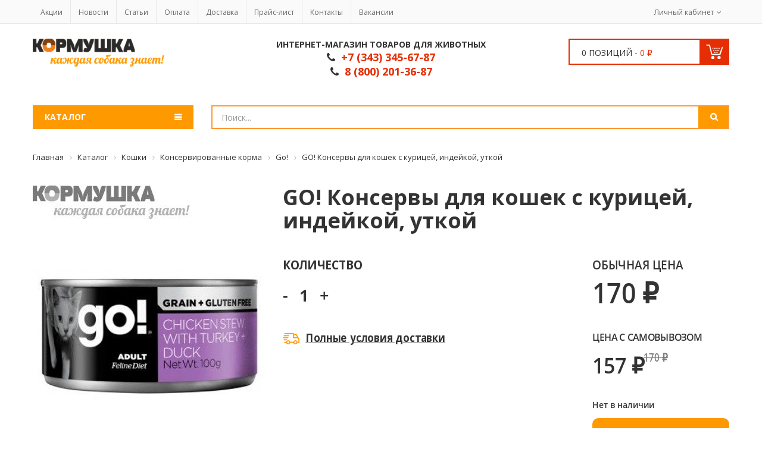

--- FILE ---
content_type: text/html; charset=UTF-8
request_url: https://korm1.ru/katalog/koshki/konservirovannye-korma_1/go-konservirovannye-korma-dlya-koshek/go-konservy-dlya-koshek-s-kuritsey-indeykoy-utkoy-100-g/
body_size: 21692
content:

<!DOCTYPE HTML>
<html lang="ru">
	<head>
		<meta name="viewport" content="width=device-width, initial-scale=1" />
		<meta name="yandex-verification" content="06ae85b401be8f69" />
		<meta name="theme-color" content="#ff9900">
		<meta name="apple-mobile-web-app-capable" content="yes" />
		<meta name="apple-mobile-web-app-status-bar-style" content="#ff9900" />
				
																								            
		<meta http-equiv="Content-Type" content="text/html; charset=UTF-8" />
<meta name="robots" content="index, follow" />
<meta name="keywords" content="go! консервы для кошек с курицей, индейкой, уткой 100 г" />
<meta name="description" content="GO! Консервы для кошек с курицей, индейкой, уткой 100 г — купить в интернет-магазине Кормушка по цене 170 ₽ Доставка по Екатеринбургу, Берёзовскому и В.Пышме" />
<link rel="canonical" href="/katalog/koshki/konservirovannye-korma_1/go-konservirovannye-korma-dlya-koshek/go-konservy-dlya-koshek-s-kuritsey-indeykoy-utkoy-100-g/" />
<script type="text/javascript" data-skip-moving="true">(function(w, d, n) {var cl = "bx-core";var ht = d.documentElement;var htc = ht ? ht.className : undefined;if (htc === undefined || htc.indexOf(cl) !== -1){return;}var ua = n.userAgent;if (/(iPad;)|(iPhone;)/i.test(ua)){cl += " bx-ios";}else if (/Windows/i.test(ua)){cl += ' bx-win';}else if (/Macintosh/i.test(ua)){cl += " bx-mac";}else if (/Linux/i.test(ua) && !/Android/i.test(ua)){cl += " bx-linux";}else if (/Android/i.test(ua)){cl += " bx-android";}cl += (/(ipad|iphone|android|mobile|touch)/i.test(ua) ? " bx-touch" : " bx-no-touch");cl += w.devicePixelRatio && w.devicePixelRatio >= 2? " bx-retina": " bx-no-retina";var ieVersion = -1;if (/AppleWebKit/.test(ua)){cl += " bx-chrome";}else if (/Opera/.test(ua)){cl += " bx-opera";}else if (/Firefox/.test(ua)){cl += " bx-firefox";}ht.className = htc ? htc + " " + cl : cl;})(window, document, navigator);</script>


<link href="/bitrix/js/ui/design-tokens/dist/ui.design-tokens.css?170650529625728" type="text/css"  rel="stylesheet" />
<link href="/bitrix/js/ui/fonts/opensans/ui.font.opensans.css?16752433582555" type="text/css"  rel="stylesheet" />
<link href="/bitrix/js/main/popup/dist/main.popup.bundle.css?168924315229861" type="text/css"  rel="stylesheet" />
<link href="/bitrix/templates/main/components/bitrix/catalog.product.subscribe/template/style.css?16752414411820" type="text/css"  rel="stylesheet" />
<link href="/bitrix/templates/main/assets/css/font-awesome.min.css?167524143727448" type="text/css"  data-template-style="true"  rel="stylesheet" />
<link href="/bitrix/templates/main/assets/css/kr_lil_buddies.css?1675241437936" type="text/css"  data-template-style="true"  rel="stylesheet" />
<link href="/bitrix/templates/main/assets/css/font-linearicons.css?16752414378299" type="text/css"  data-template-style="true"  rel="stylesheet" />
<link href="/bitrix/templates/main/assets/css/bootstrap.css?1675241437121220" type="text/css"  data-template-style="true"  rel="stylesheet" />
<link href="/bitrix/templates/main/assets/css/bootstrap-theme.css?167524143714936" type="text/css"  data-template-style="true"  rel="stylesheet" />
<link href="/bitrix/templates/main/assets/css/jquery.fancybox.css?16752414374895" type="text/css"  data-template-style="true"  rel="stylesheet" />
<link href="/bitrix/templates/main/assets/css/jquery-ui.css?167524143735348" type="text/css"  data-template-style="true"  rel="stylesheet" />
<link href="/bitrix/templates/main/assets/css/owl.carousel.css?16752414371476" type="text/css"  data-template-style="true"  rel="stylesheet" />
<link href="/bitrix/templates/main/assets/css/owl.transitions.css?16752414374476" type="text/css"  data-template-style="true"  rel="stylesheet" />
<link href="/bitrix/templates/main/assets/css/owl.theme.css?16752414371665" type="text/css"  data-template-style="true"  rel="stylesheet" />
<link href="/bitrix/templates/main/assets/js/slideshow/settings.css?167524144150368" type="text/css"  data-template-style="true"  rel="stylesheet" />
<link href="/bitrix/templates/main/assets/css/theme.css?1675241437310216" type="text/css"  data-template-style="true"  rel="stylesheet" />
<link href="/bitrix/templates/main/assets/css/responsive.css?167524143743493" type="text/css"  data-template-style="true"  rel="stylesheet" />
<link href="/bitrix/templates/main/assets/css/blockcart.css?16752414377364" type="text/css"  data-template-style="true"  rel="stylesheet" />
<link href="/bitrix/templates/main/assets/css/main.css?1675241437374" type="text/css"  data-template-style="true"  rel="stylesheet" />
<link href="/bitrix/templates/main/components/bitrix/sale.basket.basket.line/cart_mini/style.css?16752414414229" type="text/css"  data-template-style="true"  rel="stylesheet" />
<link href="/bitrix/templates/main/components/bitrix/menu/catalog/style.css?1675241441370" type="text/css"  data-template-style="true"  rel="stylesheet" />
<link href="/bitrix/templates/main/components/bitrix/menu/catalog-xs/style.css?16752414414602" type="text/css"  data-template-style="true"  rel="stylesheet" />
<link href="/bitrix/components/bitrix/breadcrumb/templates/.default/style.css?1675241454585" type="text/css"  data-template-style="true"  rel="stylesheet" />
<link href="/bitrix/templates/main/template_styles.css?16903582381780" type="text/css"  data-template-style="true"  rel="stylesheet" />







<link rel="shortcut icon" type="image/x-icon" href="/bitrix/templates/main/favicon.ico" />
<link href="https://fonts.googleapis.com/css?family=Open+Sans:400,300,700" rel="stylesheet" type="text/css">
		

																														

		<title>Купить GO! Консервы для кошек с курицей, индейкой, уткой 100 г в Екатеринбурге в интернет-магазине Кормушка: цена, доставка, гарантия, отзывы</title>
		<!-- Global site tag (gtag.js) - Google Analytics -->
<!-- End google analytics Code -->
	</head>
	<body>
     <div class="curtain"></div>
		<div id="panel">
					</div>
		<div class="wrap">
			<div id="header">
				<!--div class="container-fluid bg-info">
					<div class="container">
						<h3 class="text-center">
						Старая версия сайта находится по адресу kormushka-burg.ru. <a href="http://www.kormushka-burg.ru/" rel="nofollow" class="btn btn-primary">Перейти?</a>
						</h3>
					</div>
				</div-->
				<div class="top-header">
					<div class="container">
						<div class="row">
							<div class="col-md-10 col-sm-10 col-xs-12">
									<ul class="top-menu top-menu8">
												<li><a href="/aktsii/">Акции</a></li>
						
												<li><a href="/novosti/">Новости</a></li>
						
												<li><a href="/articles/">Статьи</a></li>
						
												<li><a href="/oplata/">Оплата</a></li>
						
												<li><a href="/dostavka/">Доставка</a></li>
						
												<li><a href="/prays-list/">Прайс-лист</a></li>
						
												<li><a href="/kontakty/">Контакты</a></li>
						
												<li><a href="/vakansii/">Вакансии</a></li>
						
			</ul>
							</div>
							<div class="col-md-2 col-sm-2 col-xs-12">
								<ul class="top-info">
									<li class="top-account has-child">
										<a href="/lichnyy-kabinet/">Личный кабинет</a>
											<ul class="sub-menu-top">
					<li><a href="/lichnyy-kabinet/"><i class="fa fa-sign-in" aria-hidden="true"></i>Вход</a></li>
			</ul>
									</li>
								</ul>
							</div>
						</div>
					</div>
				</div>
				<!-- End Top Header -->
				<div class="header-main9">
					<div class="container">
						<div class="row">
							<div class="col-md-3 col-sm-4 col-xs-12">
								<div class="logo8">
									<a href="/">
										 <img src="/upload/logo.png">									</a>
								</div>
							</div>
							<div class="col-md-6 col-sm-8 col-xs-12" style="margin-bottom: 20px;">
								<div class="annotation">
									Интернет-магазин товаров для животных								</div>
								<div class="phone">
									<i class="fa fa-phone" aria-hidden="true"></i> 

&nbsp;+7 (343) 345-67-87								</div>
								<div class="phone">
									<i class="fa fa-phone" aria-hidden="true"></i> 

&nbsp;8 (800) 201-36-87								</div>
							</div>
							<div class="col-md-3 col-xs-12">
								<div id="bx_basketFKauiI" class="mini-cart mini-cart8"><!--'start_frame_cache_bx_basketFKauiI'--><a href="/korzina/" class="header-mini-cart">
	<span class="total-mini-cart-item">0 позиций - </span>
	<span class="total-mini-cart-price">0 ₽</span>
</a>
<!--'end_frame_cache_bx_basketFKauiI'--></div>
								<!-- End Mini Cart -->
							</div>
						</div>
					</div>
				</div>
				<!-- End Header -->
				<div class="modal fade in layer_cart_container">
					<div id="layer_cart" style="top: 100px; display: block;">
						<div class="clearfix">
							<div class="layer_cart_product col-md-12">
								<span class="cross close_modal" title="Close window"></span>
								<h2>
									<i class="fa fa-check-square-o" aria-hidden="true"></i>Товар успешно добавлен в вашу корзину
								</h2>
								<div class="product-image-container layer_cart_img"><img class="layer_cart_img img-responsive" src=""></div>
								<div class="layer_cart_product_info">
									<span id="layer_cart_product_title" class="product-name"></span>
									<div>
										<strong class="dark">Количество</strong>
										<span id="layer_cart_product_quantity">1</span>
									</div>
									<div>
										<strong class="dark">Цена</strong>
										<span id="layer_cart_product_price"></span>
									</div>
								</div>
								<div class="clearfix"></div>
								<div class="button-container">
									<a class="bt-link bt-gold bt-style28 close_modal" href="javascript:;" title="Продолжить покупки">
										<span>
											Продолжить покупки
										</span>
									</a>
									<a class="bt-link bt-black bt-style28" href="/korzina/" title="Перейти в корзину" rel="nofollow">
										<span>
											Перейти в корзину
										</span>
									</a>
								</div>
							</div>
						</div>
						<div class="crossseling"></div>
					</div> <!-- #layer_cart -->
					<div class="layer_cart_overlay" style="width: 100%; height: 100%; display: block;"></div>
				</div>
				<div class="header-nav9">
					<div class="container">
						<div class="row">
							<div class="col-md-3 col-xs-2 hidden-xs hidden-sm">
								<div class="category-dropdown category-dropdown8 hidden-category-dropdown" data-items="11">
									<h2 class="title-category-dropdown"><span>Каталог</span></h2>
									<div class="wrap-category-dropdown">
										<ul class="list-category-dropdown list-category-dropdown8">


	
	
					<li class="menu-item-has-children"><a href="/katalog/sobaki/" class="root-item">Собаки</a><i class="" style="background-image: url(/upload/iblock/ef7/ef7da61dd2879e0a9c16bb6ef2708414.jpg);"></i>
				<ul class="sub-menu">
		
	
	

	
	
					<li class="menu-item-has-children"><a href="/katalog/sobaki/sukhie-korma/" class="parent">Сухие корма</a>
				<ul class="sub-menu">
		
	
	

	
	
		
							<li><a href="/katalog/sobaki/sukhie-korma/provence/" >Provence</a></li>
			
		
	
	

	
	
		
							<li><a href="/katalog/sobaki/sukhie-korma/blitz-holistic-italiya/" >Blitz Holistic</a></li>
			
		
	
	

	
	
		
							<li><a href="/katalog/sobaki/sukhie-korma/blitz-sukhie-korma-dlya-sobak/" >Blitz</a></li>
			
		
	
	

	
	
		
							<li><a href="/katalog/sobaki/sukhie-korma/delicana/" >Delicana</a></li>
			
		
	
	

	
	
		
							<li><a href="/katalog/sobaki/sukhie-korma/meat-garden/" >Meat garden</a></li>
			
		
	
	

	
	
		
							<li><a href="/katalog/sobaki/sukhie-korma/blue-native-holistic/" >Blue Native Holistic</a></li>
			
		
	
	

	
	
		
							<li><a href="/katalog/sobaki/sukhie-korma/banditos/" >BANDITOS</a></li>
			
		
	
	

	
	
		
							<li><a href="/katalog/sobaki/sukhie-korma/award_2/" >Award</a></li>
			
		
	
	

	
	
		
							<li><a href="/katalog/sobaki/sukhie-korma/craftia/" >Craftia</a></li>
			
		
	
	

	
	
		
							<li><a href="/katalog/sobaki/sukhie-korma/farmina-n-d-sukhie-korma-dlya-sobak/" >Farmina N&amp;D</a></li>
			
		
	
	

	
	
		
							<li><a href="/katalog/sobaki/sukhie-korma/proplan/" >ProPlan</a></li>
			
		
	
	

	
	
		
							<li><a href="/katalog/sobaki/sukhie-korma/royal-canin-sukhie-korma-dlya-sobak/" >Royal Canin</a></li>
			
		
	
	

	
	
		
							<li><a href="/katalog/sobaki/sukhie-korma/acana-sukhie-korma-dlya-sobak/" >Acana</a></li>
			
		
	
	

	
	
		
							<li><a href="/katalog/sobaki/sukhie-korma/florida/" >Florida</a></li>
			
		
	
	

	
	
		
							<li><a href="/katalog/sobaki/sukhie-korma/mr-buffalo/" >mr.Buffalo</a></li>
			
		
	
	

	
	
		
							<li><a href="/katalog/sobaki/sukhie-korma/orijen-sukhie-korma-dlya-sobak/" >Orijen</a></li>
			
		
	
	

	
	
		
							<li><a href="/katalog/sobaki/sukhie-korma/go-sukhie-korma-dlya-sobak/" >Go!</a></li>
			
		
	
	

	
	
		
							<li><a href="/katalog/sobaki/sukhie-korma/genesis/" >Genesis</a></li>
			
		
	
	

	
	
		
							<li><a href="/katalog/sobaki/sukhie-korma/now-sukhie-korma-dlya-sobak/" >Now!</a></li>
			
		
	
	

	
	
		
							<li><a href="/katalog/sobaki/sukhie-korma/nasha-marka/" >Наша Марка</a></li>
			
		
	
	

	
	
		
							<li><a href="/katalog/sobaki/sukhie-korma/organix/" >Organix</a></li>
			
		
	
	

	
	
		
							<li><a href="/katalog/sobaki/sukhie-korma/propac-sukhie-korma-dlya-sobak/" >ProPac</a></li>
			
		
	
	

	
	
		
							<li><a href="/katalog/sobaki/sukhie-korma/trapeza/" >Трапеза</a></li>
			
		
	
	

	
	
		
							<li><a href="/katalog/sobaki/sukhie-korma/advance/" >Advance</a></li>
			
		
	
	

	
	
		
							<li><a href="/katalog/sobaki/sukhie-korma/essential-velikobritaniya/" >Essential Великобритания</a></li>
			
		
	
	

	
	
		
							<li><a href="/katalog/sobaki/sukhie-korma/nero-gold/" >Nero Gold</a></li>
			
		
	
	

	
	
		
							<li><a href="/katalog/sobaki/sukhie-korma/farmina-cibau-sukhie-korma-dlya-sobak/" >Farmina CIBAU</a></li>
			
		
	
	

	
	
		
							<li><a href="/katalog/sobaki/sukhie-korma/farmina-ecopet-sukhie-korma-dlya-sobak/" >Farmina EcoPet</a></li>
			
		
	
	

	
	
		
							<li><a href="/katalog/sobaki/sukhie-korma/lapiko/" >Лапико</a></li>
			
		
	
	

	
	
		
							<li><a href="/katalog/sobaki/sukhie-korma/dog-chow/" >Dog Chow</a></li>
			
		
	
	

	
	
		
							<li><a href="/katalog/sobaki/sukhie-korma/ontario/" >Ontario</a></li>
			
		
	
	

	
	
		
							<li><a href="/katalog/sobaki/sukhie-korma/applaws/" >Applaws</a></li>
			
		
	
	

	
	
		
							<li><a href="/katalog/sobaki/sukhie-korma/monge/" >Monge</a></li>
			
		
	
	

	
	
		
							<li><a href="/katalog/sobaki/sukhie-korma/forsage-holistic/" >Forsage Holistic</a></li>
			
		
	
	

	
	
		
							<li><a href="/katalog/sobaki/sukhie-korma/core/" >Core</a></li>
			
		
	
	

	
	
		
							<li><a href="/katalog/sobaki/sukhie-korma/eco-native_1/" >Eco Native</a></li>
			
		
	
	

	
	
		
							<li><a href="/katalog/sobaki/sukhie-korma/pedigree/" >Pedigree</a></li>
			
		
	
	

			</ul></li>	
	
					<li class="menu-item-has-children"><a href="/katalog/sobaki/konservirovannye-korma/" class="parent">Консервированные корма</a>
				<ul class="sub-menu">
		
	
	

	
	
		
							<li><a href="/katalog/sobaki/konservirovannye-korma/blitz-holistic/" >Blitz Holistic</a></li>
			
		
	
	

	
	
		
							<li><a href="/katalog/sobaki/konservirovannye-korma/pet-lunch/" >Pet Lunch</a></li>
			
		
	
	

	
	
		
							<li><a href="/katalog/sobaki/konservirovannye-korma/blitz/" >Blitz</a></li>
			
		
	
	

	
	
		
							<li><a href="/katalog/sobaki/konservirovannye-korma/props/" >Props</a></li>
			
		
	
	

	
	
		
							<li><a href="/katalog/sobaki/konservirovannye-korma/delicana_3/" >Delicana</a></li>
			
		
	
	

	
	
		
							<li><a href="/katalog/sobaki/konservirovannye-korma/sibirskaya-ferma_1/" >Сибирская ферма</a></li>
			
		
	
	

	
	
		
							<li><a href="/katalog/sobaki/konservirovannye-korma/biomenu-konservirovannye-korma-dlya-sobak/" >BioMenu</a></li>
			
		
	
	

	
	
		
							<li><a href="/katalog/sobaki/konservirovannye-korma/dog-lunch-konservirovannye-korma-dlya-sobak/" >Dog Lunch</a></li>
			
		
	
	

	
	
		
							<li><a href="/katalog/sobaki/konservirovannye-korma/go-konservirovannye-korma-dlya-sobak/" >Go!</a></li>
			
		
	
	

	
	
		
							<li><a href="/katalog/sobaki/konservirovannye-korma/vitanimals-konservirovannye-korma-dlya-sobak/" >VitAnimals</a></li>
			
		
	
	

	
	
		
							<li><a href="/katalog/sobaki/konservirovannye-korma/chetveronogiy-gurman/" >Четвероногий Гурман</a></li>
			
		
	
	

	
	
		
							<li><a href="/katalog/sobaki/konservirovannye-korma/royal-canin-konservirovannye-korma-dlya-sobak/" >Royal Canin</a></li>
			
		
	
	

	
	
		
							<li><a href="/katalog/sobaki/konservirovannye-korma/nero-gold_1/" >Nero Gold</a></li>
			
		
	
	

	
	
		
							<li><a href="/katalog/sobaki/konservirovannye-korma/organix_1/" >Organix</a></li>
			
		
	
	

	
	
		
							<li><a href="/katalog/sobaki/konservirovannye-korma/ontario_1/" >Ontario</a></li>
			
		
	
	

	
	
		
							<li><a href="/katalog/sobaki/konservirovannye-korma/monge_1/" >Monge</a></li>
			
		
	
	

	
	
		
							<li><a href="/katalog/sobaki/konservirovannye-korma/florida_1/" >Florida</a></li>
			
		
	
	

	
	
		
							<li><a href="/katalog/sobaki/konservirovannye-korma/farmina_1/" >Farmina</a></li>
			
		
	
	

	
	
		
							<li><a href="/katalog/sobaki/konservirovannye-korma/award_3/" >Award</a></li>
			
		
	
	

			</ul></li>	
	
					<li class="menu-item-has-children"><a href="/katalog/sobaki/lechebnye-sukhie-korma/" class="parent">Лечебные сухие корма</a>
				<ul class="sub-menu">
		
	
	

	
	
		
							<li><a href="/katalog/sobaki/lechebnye-sukhie-korma/blitz-vetline_2/" >Blitz Vetline</a></li>
			
		
	
	

	
	
		
							<li><a href="/katalog/sobaki/lechebnye-sukhie-korma/royal-canin-lechebnye-sukhie-korma-dlya-sobak/" >Royal Canin</a></li>
			
		
	
	

	
	
		
							<li><a href="/katalog/sobaki/lechebnye-sukhie-korma/purina-lechebnye-sukhie-korma-dlya-sobak/" >Purina</a></li>
			
		
	
	

	
	
		
							<li><a href="/katalog/sobaki/lechebnye-sukhie-korma/farmina-lechebnye-sukhie-korma-dlya-sobak/" >FARMINA</a></li>
			
		
	
	

	
	
		
							<li><a href="/katalog/sobaki/lechebnye-sukhie-korma/advance-/" >Advance </a></li>
			
		
	
	

	
	
		
							<li><a href="/katalog/sobaki/lechebnye-sukhie-korma/craftia_3/" >Craftia</a></li>
			
		
	
	

			</ul></li>	
	
					<li class="menu-item-has-children"><a href="/katalog/sobaki/lechebnye-vlazhnye-korma/" class="parent">Лечебные влажные корма</a>
				<ul class="sub-menu">
		
	
	

	
	
		
							<li><a href="/katalog/sobaki/lechebnye-vlazhnye-korma/blitz-vetline/" >Blitz Vetline</a></li>
			
		
	
	

	
	
		
							<li><a href="/katalog/sobaki/lechebnye-vlazhnye-korma/royal-canin-lechebnye-vlazhnye-korma-dlya-sobak/" >Royal Canin</a></li>
			
		
	
	

	
	
		
							<li><a href="/katalog/sobaki/lechebnye-vlazhnye-korma/purina-lechebnye-vlazhnye-korma-dlya-sobak/" >Purina</a></li>
			
		
	
	

	
	
		
							<li><a href="/katalog/sobaki/lechebnye-vlazhnye-korma/new-elements/" >New Elements</a></li>
			
		
	
	

			</ul></li>	
	
					<li class="menu-item-has-children"><a href="/katalog/sobaki/lakomstva/" class="parent">Лакомства</a>
				<ul class="sub-menu">
		
	
	

	
	
		
							<li><a href="/katalog/sobaki/lakomstva/for-rodent-dogs_1/" >For Rodent Dogs</a></li>
			
		
	
	

	
	
		
							<li><a href="/katalog/sobaki/lakomstva/nord-farm/" >Nord Farm</a></li>
			
		
	
	

	
	
		
							<li><a href="/katalog/sobaki/lakomstva/sublimirovannye/" >Сублимированные</a></li>
			
		
	
	

	
	
		
							<li><a href="/katalog/sobaki/lakomstva/acana-lakomstva-dlya-sobak/" >Acana</a></li>
			
		
	
	

	
	
		
							<li><a href="/katalog/sobaki/lakomstva/titbit-lakomstva-dlya-sobak/" >TitBit</a></li>
			
		
	
	

	
	
		
							<li><a href="/katalog/sobaki/lakomstva/derevenskie-lakomstva/" >Деревенские лакомства</a></li>
			
		
	
	

	
	
		
							<li><a href="/katalog/sobaki/lakomstva/zubochistiki/" >Зубочистики</a></li>
			
		
	
	

	
	
		
							<li><a href="/katalog/sobaki/lakomstva/orijen-lakomstva-dlya-sobak/" >Orijen</a></li>
			
		
	
	

	
	
		
							<li><a href="/katalog/sobaki/lakomstva/indigo_1/" >Indigo</a></li>
			
		
	
	

			</ul></li>	
	
		
							<li><a href="/katalog/sobaki/vitaminy/" >Витамины</a></li>
			
		
	
	

	
	
					<li class="menu-item-has-children"><a href="/katalog/sobaki/amunitsiya/" class="parent">Амуниция</a>
				<ul class="sub-menu">
		
	
	

	
	
		
							<li><a href="/katalog/sobaki/amunitsiya/ruletki/" >Рулетки</a></li>
			
		
	
	

	
	
		
							<li><a href="/katalog/sobaki/amunitsiya/povodki/" >Поводки</a></li>
			
		
	
	

	
	
		
							<li><a href="/katalog/sobaki/amunitsiya/osheyniki/" >Ошейники</a></li>
			
		
	
	

	
	
		
							<li><a href="/katalog/sobaki/amunitsiya/namordniki/" >Намордники</a></li>
			
		
	
	

	
	
		
							<li><a href="/katalog/sobaki/amunitsiya/shleyki/" >Шлейки</a></li>
			
		
	
	

			</ul></li>	
	
		
							<li><a href="/katalog/sobaki/miski_2/" >Миски</a></li>
			
		
	
	

	
	
					<li class="menu-item-has-children"><a href="/katalog/sobaki/sredstva-dlya-ukhoda/" class="parent">Средства для ухода</a>
				<ul class="sub-menu">
		
	
	

	
	
		
							<li><a href="/katalog/sobaki/sredstva-dlya-ukhoda/priuchenie-otuchenie/" >Приучение/Отучение</a></li>
			
		
	
	

	
	
		
							<li><a href="/katalog/sobaki/sredstva-dlya-ukhoda/shampuni/" >Шампуни</a></li>
			
		
	
	

	
	
		
							<li><a href="/katalog/sobaki/sredstva-dlya-ukhoda/kogterezy/" >Когтерезы</a></li>
			
		
	
	

	
	
		
							<li><a href="/katalog/sobaki/sredstva-dlya-ukhoda/pukhodyerki-furminatory/" >Пуходёрки, Фурминаторы</a></li>
			
		
	
	

	
	
		
							<li><a href="/katalog/sobaki/sredstva-dlya-ukhoda/raschyeski/" >Расчёски</a></li>
			
		
	
	

	
	
		
							<li><a href="/katalog/sobaki/sredstva-dlya-ukhoda/koltunorezy-skrebnitsy/" >Колтунорезы, скребницы</a></li>
			
		
	
	

			</ul></li>	
	
		
							<li><a href="/katalog/sobaki/igrushki_1/" >Игрушки</a></li>
			
		
	
	

			</ul></li>	
	
					<li class="menu-item-has-children"><a href="/katalog/koshki/" class="root-item">Кошки</a><i class="" style="background-image: url(/upload/iblock/08c/08cb6c60c5857afe05a4cb056f6a3af0.jpg);"></i>
				<ul class="sub-menu">
		
	
	

	
	
					<li class="menu-item-has-children"><a href="/katalog/koshki/sukhie-korma_1/" class="parent">Сухие корма</a>
				<ul class="sub-menu">
		
	
	

	
	
		
							<li><a href="/katalog/koshki/sukhie-korma_1/provence_1/" >Provence</a></li>
			
		
	
	

	
	
		
							<li><a href="/katalog/koshki/sukhie-korma_1/blitz-holistic_3/" >Blitz Holistic</a></li>
			
		
	
	

	
	
		
							<li><a href="/katalog/koshki/sukhie-korma_1/blitz-sukhie-korma-dlya-koshek/" >Blitz</a></li>
			
		
	
	

	
	
		
							<li><a href="/katalog/koshki/sukhie-korma_1/banditos_1/" >BANDITOS</a></li>
			
		
	
	

	
	
		
							<li><a href="/katalog/koshki/sukhie-korma_1/delicana_2/" >Delicana</a></li>
			
		
	
	

	
	
		
							<li><a href="/katalog/koshki/sukhie-korma_1/eco-native/" >Eco Native</a></li>
			
		
	
	

	
	
		
							<li><a href="/katalog/koshki/sukhie-korma_1/meat-garden_1/" >Meat garden</a></li>
			
		
	
	

	
	
		
							<li><a href="/katalog/koshki/sukhie-korma_1/alfa-pet/" >Alfa Pet</a></li>
			
		
	
	

	
	
		
							<li><a href="/katalog/koshki/sukhie-korma_1/craftia_1/" >Craftia</a></li>
			
		
	
	

	
	
		
							<li><a href="/katalog/koshki/sukhie-korma_1/orijen-sukhie-korma-dlya-koshek/" >Orijen</a></li>
			
		
	
	

	
	
		
							<li><a href="/katalog/koshki/sukhie-korma_1/acana-sukhie-korma-dlya-koshek/" >Acana</a></li>
			
		
	
	

	
	
		
							<li><a href="/katalog/koshki/sukhie-korma_1/award_1/" >Award</a></li>
			
		
	
	

	
	
		
							<li><a href="/katalog/koshki/sukhie-korma_1/proplan_1/" >ProPlan</a></li>
			
		
	
	

	
	
		
							<li><a href="/katalog/koshki/sukhie-korma_1/royal-canin-sukhie-korma-dlya-koshek/" >Royal Canin</a></li>
			
		
	
	

	
	
		
							<li><a href="/katalog/koshki/sukhie-korma_1/florida_2/" >Florida</a></li>
			
		
	
	

	
	
		
							<li><a href="/katalog/koshki/sukhie-korma_1/mr-buffalo_1/" >mr.Buffalo</a></li>
			
		
	
	

	
	
		
							<li><a href="/katalog/koshki/sukhie-korma_1/farmina-matiss-sukhie-korma-dlya-koshek/" >Farmina MATISS</a></li>
			
		
	
	

	
	
		
							<li><a href="/katalog/koshki/sukhie-korma_1/farmina-n-d-sukhie-korma-dlya-koshek/" >Farmina N&amp;D</a></li>
			
		
	
	

	
	
		
							<li><a href="/katalog/koshki/sukhie-korma_1/go-sukhie-korma-dlya-koshek/" >Go!</a></li>
			
		
	
	

	
	
		
							<li><a href="/katalog/koshki/sukhie-korma_1/now-sukhie-korma-dlya-koshek/" >Now!</a></li>
			
		
	
	

	
	
		
							<li><a href="/katalog/koshki/sukhie-korma_1/genesis_1/" >Genesis</a></li>
			
		
	
	

	
	
		
							<li><a href="/katalog/koshki/sukhie-korma_1/lapiko_1/" >Лапико</a></li>
			
		
	
	

	
	
		
							<li><a href="/katalog/koshki/sukhie-korma_1/all-cats-sukhie-korma-dlya-koshek/" >All Cats</a></li>
			
		
	
	

	
	
		
							<li><a href="/katalog/koshki/sukhie-korma_1/cat-chow-sukhie-korma-dlya-koshek/" >Cat Chow</a></li>
			
		
	
	

	
	
		
							<li><a href="/katalog/koshki/sukhie-korma_1/blitz-holistic-italiya_1/" >Blitz Holistic Италия</a></li>
			
		
	
	

	
	
		
							<li><a href="/katalog/koshki/sukhie-korma_1/essential_1/" >Essential</a></li>
			
		
	
	

	
	
		
							<li><a href="/katalog/koshki/sukhie-korma_1/advance_1/" >Advance</a></li>
			
		
	
	

	
	
		
							<li><a href="/katalog/koshki/sukhie-korma_1/nero-gold_2/" >Nero Gold</a></li>
			
		
	
	

	
	
		
							<li><a href="/katalog/koshki/sukhie-korma_1/organix_2/" >Organix</a></li>
			
		
	
	

	
	
		
							<li><a href="/katalog/koshki/sukhie-korma_1/applaws_1/" >Applaws</a></li>
			
		
	
	

	
	
		
							<li><a href="/katalog/koshki/sukhie-korma_1/ontario_2/" >Ontario</a></li>
			
		
	
	

	
	
		
							<li><a href="/katalog/koshki/sukhie-korma_1/riverwood/" >RiverWood</a></li>
			
		
	
	

	
	
		
							<li><a href="/katalog/koshki/sukhie-korma_1/monge_2/" >Monge</a></li>
			
		
	
	

	
	
		
							<li><a href="/katalog/koshki/sukhie-korma_1/core_1/" >Core</a></li>
			
		
	
	

			</ul></li>	
	
					<li class="menu-item-has-children"><a href="/katalog/koshki/konservirovannye-korma_1/" class="parent">Консервированные корма</a>
				<ul class="sub-menu">
		
	
	

	
	
		
							<li><a href="/katalog/koshki/konservirovannye-korma_1/blitz-holistic_1/" >Blitz Holistic</a></li>
			
		
	
	

	
	
		
							<li><a href="/katalog/koshki/konservirovannye-korma_1/pet-lunch_1/" >Pet Lunch</a></li>
			
		
	
	

	
	
		
							<li><a href="/katalog/koshki/konservirovannye-korma_1/blitz_1/" >Blitz</a></li>
			
		
	
	

	
	
		
							<li><a href="/katalog/koshki/konservirovannye-korma_1/banditos_2/" >BANDITOS</a></li>
			
		
	
	

	
	
		
							<li><a href="/katalog/koshki/konservirovannye-korma_1/felicat/" >Felicat</a></li>
			
		
	
	

	
	
		
							<li><a href="/katalog/koshki/konservirovannye-korma_1/delicana_1/" >Delicana</a></li>
			
		
	
	

	
	
		
							<li><a href="/katalog/koshki/konservirovannye-korma_1/sibirskaya-ferma/" >Сибирская Ферма</a></li>
			
		
	
	

	
	
		
							<li><a href="/katalog/koshki/konservirovannye-korma_1/biomenu-konservirovannye-korma-dlya-koshek/" >BioMenu</a></li>
			
		
	
	

	
	
		
							<li><a href="/katalog/koshki/konservirovannye-korma_1/vitanimals-konservirovannye-korma-dlya-koshek/" >VitAnimals</a></li>
			
		
	
	

	
	
		
							<li><a href="/katalog/koshki/konservirovannye-korma_1/farmina-nd-konservirovannye-korma-dlya-koshek/" >Farmina ND</a></li>
			
		
	
	

	
	
		
							<li><a href="/katalog/koshki/konservirovannye-korma_1/propesko-konservirovannye-korma-dlya-koshek/" >Propesko</a></li>
			
		
	
	

	
	
		
							<li><a href="/katalog/koshki/konservirovannye-korma_1/go-konservirovannye-korma-dlya-koshek/"  class="item-selected">Go!</a></li>
			
		
	
	

	
	
		
							<li><a href="/katalog/koshki/konservirovannye-korma_1/matisse-konservirovannye-korma-dlya-koshek/" >Matisse</a></li>
			
		
	
	

	
	
		
							<li><a href="/katalog/koshki/konservirovannye-korma_1/nutrilove-konservirovannye-korma-dlya-koshek/" >Nutrilove</a></li>
			
		
	
	

	
	
		
							<li><a href="/katalog/koshki/konservirovannye-korma_1/leonardo-konservirovannye-korma-dlya-koshek/" >Leonardo</a></li>
			
		
	
	

	
	
		
							<li><a href="/katalog/koshki/konservirovannye-korma_1/all-cats-konservirovannye-korma-dlya-koshek/" >All Cats</a></li>
			
		
	
	

	
	
		
							<li><a href="/katalog/koshki/konservirovannye-korma_1/royal-canin-konservirovannye-korma-dlya-koshek/" >Royal Canin</a></li>
			
		
	
	

	
	
		
							<li><a href="/katalog/koshki/konservirovannye-korma_1/mi-mi-konservirovannye-korma-dlya-koshek/" >Mi-Mi</a></li>
			
		
	
	

	
	
		
							<li><a href="/katalog/koshki/konservirovannye-korma_1/proplan-konservirovannye-korma-dlya-koshek/" >ProPlan</a></li>
			
		
	
	

	
	
		
							<li><a href="/katalog/koshki/konservirovannye-korma_1/dr-clauder-s/" >Dr. Clauder's</a></li>
			
		
	
	

	
	
		
							<li><a href="/katalog/koshki/konservirovannye-korma_1/gourmet-konservirovannye-korma-dlya-koshek/" >Gourmet</a></li>
			
		
	
	

	
	
		
							<li><a href="/katalog/koshki/konservirovannye-korma_1/cat-chow-konservirovannye-korma-dlya-koshek/" >Cat Chow</a></li>
			
		
	
	

	
	
		
							<li><a href="/katalog/koshki/konservirovannye-korma_1/nero-gold_3/" >Nero Gold</a></li>
			
		
	
	

	
	
		
							<li><a href="/katalog/koshki/konservirovannye-korma_1/organix_3/" >Organix</a></li>
			
		
	
	

	
	
		
							<li><a href="/katalog/koshki/konservirovannye-korma_1/ontario_3/" >Ontario</a></li>
			
		
	
	

	
	
		
							<li><a href="/katalog/koshki/konservirovannye-korma_1/monge_3/" >Monge</a></li>
			
		
	
	

	
	
		
							<li><a href="/katalog/koshki/konservirovannye-korma_1/blitz-holistic_2/" >Blitz Holistic</a></li>
			
		
	
	

	
	
		
							<li><a href="/katalog/koshki/konservirovannye-korma_1/florida_3/" >Florida</a></li>
			
		
	
	

	
	
		
							<li><a href="/katalog/koshki/konservirovannye-korma_1/award/" >Award</a></li>
			
		
	
	

			</ul></li>	
	
					<li class="menu-item-has-children"><a href="/katalog/koshki/lechebnye-sukhie-korma_1/" class="parent">Лечебные сухие корма</a>
				<ul class="sub-menu">
		
	
	

	
	
		
							<li><a href="/katalog/koshki/lechebnye-sukhie-korma_1/blitz-vetline_3/" >Blitz Vetline</a></li>
			
		
	
	

	
	
		
							<li><a href="/katalog/koshki/lechebnye-sukhie-korma_1/royal-canin-lechebnye-sukhie-korma-dlya-koshek/" >Royal Canin</a></li>
			
		
	
	

	
	
		
							<li><a href="/katalog/koshki/lechebnye-sukhie-korma_1/craftia_2/" >Craftia</a></li>
			
		
	
	

	
	
		
							<li><a href="/katalog/koshki/lechebnye-sukhie-korma_1/purina-lechebnye-sukhie-korma-dlya-koshek/" >Purina</a></li>
			
		
	
	

	
	
		
							<li><a href="/katalog/koshki/lechebnye-sukhie-korma_1/farmina-lechebnye-sukhie-korma-dlya-koshek/" >FARMINA</a></li>
			
		
	
	

	
	
		
							<li><a href="/katalog/koshki/lechebnye-sukhie-korma_1/advance_2/" >Advance</a></li>
			
		
	
	

	
	
		
							<li><a href="/katalog/koshki/lechebnye-sukhie-korma_1/monge_4/" >Monge</a></li>
			
		
	
	

			</ul></li>	
	
					<li class="menu-item-has-children"><a href="/katalog/koshki/lechebnye-vlazhnye-korma_1/" class="parent">Лечебные влажные корма</a>
				<ul class="sub-menu">
		
	
	

	
	
		
							<li><a href="/katalog/koshki/lechebnye-vlazhnye-korma_1/blitz-vetline_1/" >Blitz Vetline</a></li>
			
		
	
	

	
	
		
							<li><a href="/katalog/koshki/lechebnye-vlazhnye-korma_1/vet-lunch/" >Vet Lunch</a></li>
			
		
	
	

	
	
		
							<li><a href="/katalog/koshki/lechebnye-vlazhnye-korma_1/royal-canin-lechebnye-vlazhnye-korma-dlya-koshek/" >Royal Canin</a></li>
			
		
	
	

	
	
		
							<li><a href="/katalog/koshki/lechebnye-vlazhnye-korma_1/purina-lechebnye-vlazhnye-korma-dlya-koshek/" >Purina</a></li>
			
		
	
	

	
	
		
							<li><a href="/katalog/koshki/lechebnye-vlazhnye-korma_1/farmina/" >Farmina</a></li>
			
		
	
	

	
	
		
							<li><a href="/katalog/koshki/lechebnye-vlazhnye-korma_1/monge_5/" >Monge</a></li>
			
		
	
	

	
	
		
							<li><a href="/katalog/koshki/lechebnye-vlazhnye-korma_1/new-elements_1/" >New Elements</a></li>
			
		
	
	

			</ul></li>	
	
					<li class="menu-item-has-children"><a href="/katalog/koshki/lakomstva_1/" class="parent">Лакомства</a>
				<ul class="sub-menu">
		
	
	

	
	
		
							<li><a href="/katalog/koshki/lakomstva_1/derevenskie-lakomstva_1/" >Деревенские лакомства</a></li>
			
		
	
	

	
	
		
							<li><a href="/katalog/koshki/lakomstva_1/allegro-lakomstva-dlya-koshek/" >Allegro</a></li>
			
		
	
	

	
	
		
							<li><a href="/katalog/koshki/lakomstva_1/titbit-lakomstva-dlya-koshek/" >TitBit</a></li>
			
		
	
	

	
	
		
							<li><a href="/katalog/koshki/lakomstva_1/orijen/" >Orijen</a></li>
			
		
	
	

	
	
		
							<li><a href="/katalog/koshki/lakomstva_1/travka/" >Травка</a></li>
			
		
	
	

	
	
		
							<li><a href="/katalog/koshki/lakomstva_1/for-rodent-dogs/" >For Rodent Dogs</a></li>
			
		
	
	

			</ul></li>	
	
					<li class="menu-item-has-children"><a href="/katalog/koshki/napolniteli/" class="parent">Наполнители</a>
				<ul class="sub-menu">
		
	
	

	
	
		
							<li><a href="/katalog/koshki/napolniteli/tofu/" >Тофу</a></li>
			
		
	
	

	
	
		
							<li><a href="/katalog/koshki/napolniteli/silikagelevye/" >Силикагелевые</a></li>
			
		
	
	

	
	
		
							<li><a href="/katalog/koshki/napolniteli/komkuyushchiesya/" >Комкующиеся</a></li>
			
		
	
	

	
	
		
							<li><a href="/katalog/koshki/napolniteli/vpityvayushchie/" >Впитывающие</a></li>
			
		
	
	

	
	
		
							<li><a href="/katalog/koshki/napolniteli/drevesnye/" >Древесные</a></li>
			
		
	
	

	
	
		
							<li><a href="/katalog/koshki/napolniteli/drevesnye-komkuyushchiesya/" >Древесные комкующиеся</a></li>
			
		
	
	

			</ul></li>	
	
					<li class="menu-item-has-children"><a href="/katalog/koshki/tualety-i-sovki/" class="parent">Туалеты и совки</a>
				<ul class="sub-menu">
		
	
	

	
	
		
							<li><a href="/katalog/koshki/tualety-i-sovki/tualety/" >Туалеты</a></li>
			
		
	
	

	
	
		
							<li><a href="/katalog/koshki/tualety-i-sovki/sovki/" >Совки</a></li>
			
		
	
	

			</ul></li>	
	
					<li class="menu-item-has-children"><a href="/katalog/koshki/sredstva-dlya-ukhoda_1/" class="parent">Средства для ухода</a>
				<ul class="sub-menu">
		
	
	

	
	
		
							<li><a href="/katalog/koshki/sredstva-dlya-ukhoda_1/priuchenie-otuchenie_1/" >Приучение/Отучение</a></li>
			
		
	
	

	
	
		
							<li><a href="/katalog/koshki/sredstva-dlya-ukhoda_1/shampuni_1/" >Шампуни</a></li>
			
		
	
	

			</ul></li>	
	
		
							<li><a href="/katalog/koshki/lezhanki-i-domiki/" >Лежанки и домики</a></li>
			
		
	
	

	
	
					<li class="menu-item-has-children"><a href="/katalog/koshki/vitaminy_1/" class="parent">Витамины</a>
				<ul class="sub-menu">
		
	
	

	
	
		
							<li><a href="/katalog/koshki/vitaminy_1/travka_1/" >Травка</a></li>
			
		
	
	

	
	
		
							<li><a href="/katalog/koshki/vitaminy_1/dr-zoo/" >Dr.Zoo</a></li>
			
		
	
	

	
	
		
							<li><a href="/katalog/koshki/vitaminy_1/unitabs/" >Unitabs</a></li>
			
		
	
	

	
	
		
							<li><a href="/katalog/koshki/vitaminy_1/veda/" >Веда</a></li>
			
		
	
	

	
	
		
							<li><a href="/katalog/koshki/vitaminy_1/derevenskie-lakomstva_2/" >Деревенские лакомства</a></li>
			
		
	
	

	
	
		
							<li><a href="/katalog/koshki/vitaminy_1/omega-neo/" >Омега Нео</a></li>
			
		
	
	

	
	
		
							<li><a href="/katalog/koshki/vitaminy_1/farmavit-neo/" >Фармавит Нео</a></li>
			
		
	
	

			</ul></li>	
	
		
							<li><a href="/katalog/koshki/miski_3/" >Миски</a></li>
			
		
	
	

	
	
		
							<li><a href="/katalog/koshki/perenoski/" >Переноски</a></li>
			
		
	
	

	
	
		
							<li><a href="/katalog/koshki/igrushki_2/" >Игрушки</a></li>
			
		
	
	

			</ul></li>	
	
					<li class="menu-item-has-children"><a href="/katalog/gryzuny/" class="root-item">Грызуны</a><i class="" style="background-image: url(/upload/iblock/a39/a390d1f9eaf64d986af68861ac4133a9.jpg);"></i>
				<ul class="sub-menu">
		
	
	

	
	
					<li class="menu-item-has-children"><a href="/katalog/gryzuny/korma/" class="parent">Корма</a>
				<ul class="sub-menu">
		
	
	

	
	
		
							<li><a href="/katalog/gryzuny/korma/littleone-korma-dlya-gryzunov/" >LittleOne</a></li>
			
		
	
	

	
	
		
							<li><a href="/katalog/gryzuny/korma/fiory/" >Fiory</a></li>
			
		
	
	

	
	
		
							<li><a href="/katalog/gryzuny/korma/zveryushki/" >Зверюшки</a></li>
			
		
	
	

	
	
		
							<li><a href="/katalog/gryzuny/korma/padovan-korma-dlya-gryzunov/" >Padovan</a></li>
			
		
	
	

	
	
		
							<li><a href="/katalog/gryzuny/korma/prestige-korma-dlya-gryzunov/" >Prestige</a></li>
			
		
	
	

	
	
		
							<li><a href="/katalog/gryzuny/korma/versele-laga-korma-dlya-gryzunov/" >Versele-Laga</a></li>
			
		
	
	

	
	
		
							<li><a href="/katalog/gryzuny/korma/vaka/" >Вака</a></li>
			
		
	
	

	
	
		
							<li><a href="/katalog/gryzuny/korma/vitakraft-korma-dlya-gryzunov/" >Vitakraft</a></li>
			
		
	
	

	
	
		
							<li><a href="/katalog/gryzuny/korma/naturalist-korma-dlya-gryzunov/" >Naturalist</a></li>
			
		
	
	

	
	
		
							<li><a href="/katalog/gryzuny/korma/ot-dedushki-mazaya/" >От Дедушки Мазая</a></li>
			
		
	
	

	
	
		
							<li><a href="/katalog/gryzuny/korma/happy-jungle/" >Happy Jungle</a></li>
			
		
	
	

			</ul></li>	
	
		
							<li><a href="/katalog/gryzuny/seno/" >Сено</a></li>
			
		
	
	

	
	
		
							<li><a href="/katalog/gryzuny/opil/" >Опил</a></li>
			
		
	
	

	
	
		
							<li><a href="/katalog/gryzuny/napolniteli_1/" >Наполнители</a></li>
			
		
	
	

			</ul></li>	
	
					<li class="menu-item-has-children"><a href="/katalog/veterinarnaya-apteka/" class="root-item">Ветеринарная аптека</a><i class="" style="background-image: url(/upload/iblock/132/13203ecb82a902fa10d74abe077e0b5a.jpg);"></i>
				<ul class="sub-menu">
		
	
	

	
	
		
							<li><a href="/katalog/veterinarnaya-apteka/glaznye-kapli/" >Глазные капли</a></li>
			
		
	
	

	
	
		
							<li><a href="/katalog/veterinarnaya-apteka/seks-barery/" >Секс-барьеры</a></li>
			
		
	
	

	
	
		
							<li><a href="/katalog/veterinarnaya-apteka/vaktsiny/" >Вакцины</a></li>
			
		
	
	

	
	
					<li class="menu-item-has-children"><a href="/katalog/veterinarnaya-apteka/ot-kleshchey-i-blokh/" class="parent">От клещей и блох</a>
				<ul class="sub-menu">
		
	
	

	
	
		
							<li><a href="/katalog/veterinarnaya-apteka/ot-kleshchey-i-blokh/kapli-ot-blokh/" >Капли от блох</a></li>
			
		
	
	

	
	
		
							<li><a href="/katalog/veterinarnaya-apteka/ot-kleshchey-i-blokh/osheyniki-ot-blokh/" >Ошейники от блох</a></li>
			
		
	
	

	
	
		
							<li><a href="/katalog/veterinarnaya-apteka/ot-kleshchey-i-blokh/shampuni-ot-blokh/" >Шампуни от блох</a></li>
			
		
	
	

	
	
		
							<li><a href="/katalog/veterinarnaya-apteka/ot-kleshchey-i-blokh/tabletki-ot-kleshchey-i-blokh/" >Таблетки от клещей и блох</a></li>
			
		
	
	

			</ul></li>	
	
		
							<li><a href="/katalog/veterinarnaya-apteka/ushnye-kapli/" >Ушные капли</a></li>
			
		
	
	

	
	
		
							<li><a href="/katalog/veterinarnaya-apteka/asd/" >АСД</a></li>
			
		
	
	

	
	
					<li class="menu-item-has-children"><a href="/katalog/veterinarnaya-apteka/glistogonnye-sredstva_1/" class="parent">Глистогонные средства</a>
				<ul class="sub-menu">
		
	
	

	
	
		
							<li><a href="/katalog/veterinarnaya-apteka/glistogonnye-sredstva_1/gelmimaks/" >Гельмимакс</a></li>
			
		
	
	

	
	
		
							<li><a href="/katalog/veterinarnaya-apteka/glistogonnye-sredstva_1/gelmintal/" >Гельминтал</a></li>
			
		
	
	

	
	
		
							<li><a href="/katalog/veterinarnaya-apteka/glistogonnye-sredstva_1/dironet_1/" >Диронет</a></li>
			
		
	
	

	
	
		
							<li><a href="/katalog/veterinarnaya-apteka/glistogonnye-sredstva_1/drontal/" >Дронтал</a></li>
			
		
	
	

	
	
		
							<li><a href="/katalog/veterinarnaya-apteka/glistogonnye-sredstva_1/milprazon/" >Милпразон</a></li>
			
		
	
	

	
	
		
							<li><a href="/katalog/veterinarnaya-apteka/glistogonnye-sredstva_1/milbemaks/" >Мильбемакс</a></li>
			
		
	
	

	
	
		
							<li><a href="/katalog/veterinarnaya-apteka/glistogonnye-sredstva_1/prazitel/" >Празител</a></li>
			
		
	
	

	
	
		
							<li><a href="/katalog/veterinarnaya-apteka/glistogonnye-sredstva_1/prazitsid/" >Празицид</a></li>
			
		
	
	

			</ul></li>	
	
		
							<li><a href="/katalog/veterinarnaya-apteka/prochee/" >Прочее</a></li>
			
		
	
	

	
	
		
							<li><a href="/katalog/veterinarnaya-apteka/antibiotiki/" >Антибиотики</a></li>
			
		
	
	

			</ul></li>	
	
					<li class="menu-item-has-children"><a href="/katalog/ptitsy/" class="root-item">Птицы</a><i class="" style="background-image: url(/upload/iblock/b70/b707d30685d31658b5253e5cf4537fc6.jpg);"></i>
				<ul class="sub-menu">
		
	
	

	
	
					<li class="menu-item-has-children"><a href="/katalog/ptitsy/korma_1/" class="parent">Корма</a>
				<ul class="sub-menu">
		
	
	

	
	
		
							<li><a href="/katalog/ptitsy/korma_1/rio/" >Рио</a></li>
			
		
	
	

	
	
		
							<li><a href="/katalog/ptitsy/korma_1/fiory_1/" >Fiory</a></li>
			
		
	
	

	
	
		
							<li><a href="/katalog/ptitsy/korma_1/padovan-korma-dlya-ptits/" >Padovan</a></li>
			
		
	
	

	
	
		
							<li><a href="/katalog/ptitsy/korma_1/vitakraft-korma-dlya-ptits/" >Vitakraft</a></li>
			
		
	
	

	
	
		
							<li><a href="/katalog/ptitsy/korma_1/prestige-korma-dlya-ptits/" >Prestige</a></li>
			
		
	
	

	
	
		
							<li><a href="/katalog/ptitsy/korma_1/vaka_1/" >Вака</a></li>
			
		
	
	

	
	
		
							<li><a href="/katalog/ptitsy/korma_1/naturalist-korma-dlya-ptits/" >Naturalist</a></li>
			
		
	
	

	
	
		
							<li><a href="/katalog/ptitsy/korma_1/happy-jungle_1/" >Happy Jungle</a></li>
			
		
	
	

			</ul></li></ul></li>	
	
					<li class="menu-item-has-children"><a href="/katalog/rybki/" class="root-item">Рыбки</a><i class="" style="background-image: url(/upload/iblock/083/0839daeded30c557af0ca8b27cf39ace.jpg);"></i>
				<ul class="sub-menu">
		
	
	

	
	
					<li class="menu-item-has-children"><a href="/katalog/rybki/korma_2/" class="parent">Корма</a>
				<ul class="sub-menu">
		
	
	

	
	
		
							<li><a href="/katalog/rybki/korma_2/tetra-korma-dlya-rybok/" >Tetra</a></li>
			
		
	
	

	
	
		
							<li><a href="/katalog/rybki/korma_2/akvamenyu/" >АкваМеню</a></li>
			
		
	
	

	
	
		
							<li><a href="/katalog/rybki/korma_2/rybyata/" >Рыбята</a></li>
			
		
	
	

	</ul></li></ul></li>
</ul>
<a href="#" class="expand-category-link"></a>
									</div>
								</div>
							</div>
							<div class="col-sm-4 col-xs-10 hidden-md hidden-lg">
								<div class="category-dropdown category-dropdown8 collapsed" data-toggle="collapse" data-target="#catalog-menu-xs">
									<h2 class="title-category-dropdown"><span>Каталог</span></h2>
								</div>
							</div>
							<div class="col-md-9 col-sm-8 col-xs-2">
								<button class="show_mobile_search hidden-lg hidden-md hidden-sm"></button>
<div class="smart-search search-form8 hidden-xs">
	<form action="/poisk/" class="smart-search-form">
		<input type="text" name="q" value="Поиск..." onfocus="if (this.value==this.defaultValue) this.value = ''" onblur="if (this.value=='') this.value = this.defaultValue" />
		<input type="submit" name="s" value="" />
	</form>
</div>							</div>
							<div class="col-xs-12 col-ms-12 hidden-lg hidden-md margin-catalog-xs">
								<div id="catalog-menu-xs" class="content collapsed collapse">
	<div id="jquery-accordion-menu" class="jquery-accordion-menu red">
		<ul id="demo-list">
							<li>
					<a href="/katalog/sobaki/">
						<i class="icon-li" style="background-image: url(/upload/iblock/ef7/ef7da61dd2879e0a9c16bb6ef2708414.jpg);"></i>
						<span class="text-li">Собаки</span></a>
										<ul class="submenu">
													<li>
								<a href="/katalog/sobaki/sukhie-korma/">Сухие корма</a>
																	<ul class="submenu">
																					<li><a href="/katalog/sobaki/sukhie-korma/provence/">Provence</a></li>
																					<li><a href="/katalog/sobaki/sukhie-korma/blitz-holistic-italiya/">Blitz Holistic</a></li>
																					<li><a href="/katalog/sobaki/sukhie-korma/blitz-sukhie-korma-dlya-sobak/">Blitz</a></li>
																					<li><a href="/katalog/sobaki/sukhie-korma/delicana/">Delicana</a></li>
																					<li><a href="/katalog/sobaki/sukhie-korma/meat-garden/">Meat garden</a></li>
																					<li><a href="/katalog/sobaki/sukhie-korma/blue-native-holistic/">Blue Native Holistic</a></li>
																					<li><a href="/katalog/sobaki/sukhie-korma/banditos/">BANDITOS</a></li>
																					<li><a href="/katalog/sobaki/sukhie-korma/award_2/">Award</a></li>
																					<li><a href="/katalog/sobaki/sukhie-korma/craftia/">Craftia</a></li>
																					<li><a href="/katalog/sobaki/sukhie-korma/farmina-n-d-sukhie-korma-dlya-sobak/">Farmina N&amp;D</a></li>
																					<li><a href="/katalog/sobaki/sukhie-korma/proplan/">ProPlan</a></li>
																					<li><a href="/katalog/sobaki/sukhie-korma/royal-canin-sukhie-korma-dlya-sobak/">Royal Canin</a></li>
																					<li><a href="/katalog/sobaki/sukhie-korma/acana-sukhie-korma-dlya-sobak/">Acana</a></li>
																					<li><a href="/katalog/sobaki/sukhie-korma/florida/">Florida</a></li>
																					<li><a href="/katalog/sobaki/sukhie-korma/mr-buffalo/">mr.Buffalo</a></li>
																					<li><a href="/katalog/sobaki/sukhie-korma/orijen-sukhie-korma-dlya-sobak/">Orijen</a></li>
																					<li><a href="/katalog/sobaki/sukhie-korma/go-sukhie-korma-dlya-sobak/">Go!</a></li>
																					<li><a href="/katalog/sobaki/sukhie-korma/genesis/">Genesis</a></li>
																					<li><a href="/katalog/sobaki/sukhie-korma/now-sukhie-korma-dlya-sobak/">Now!</a></li>
																					<li><a href="/katalog/sobaki/sukhie-korma/nasha-marka/">Наша Марка</a></li>
																					<li><a href="/katalog/sobaki/sukhie-korma/organix/">Organix</a></li>
																					<li><a href="/katalog/sobaki/sukhie-korma/propac-sukhie-korma-dlya-sobak/">ProPac</a></li>
																					<li><a href="/katalog/sobaki/sukhie-korma/trapeza/">Трапеза</a></li>
																					<li><a href="/katalog/sobaki/sukhie-korma/advance/">Advance</a></li>
																					<li><a href="/katalog/sobaki/sukhie-korma/essential-velikobritaniya/">Essential Великобритания</a></li>
																					<li><a href="/katalog/sobaki/sukhie-korma/nero-gold/">Nero Gold</a></li>
																					<li><a href="/katalog/sobaki/sukhie-korma/farmina-cibau-sukhie-korma-dlya-sobak/">Farmina CIBAU</a></li>
																					<li><a href="/katalog/sobaki/sukhie-korma/farmina-ecopet-sukhie-korma-dlya-sobak/">Farmina EcoPet</a></li>
																					<li><a href="/katalog/sobaki/sukhie-korma/lapiko/">Лапико</a></li>
																					<li><a href="/katalog/sobaki/sukhie-korma/dog-chow/">Dog Chow</a></li>
																					<li><a href="/katalog/sobaki/sukhie-korma/ontario/">Ontario</a></li>
																					<li><a href="/katalog/sobaki/sukhie-korma/applaws/">Applaws</a></li>
																					<li><a href="/katalog/sobaki/sukhie-korma/monge/">Monge</a></li>
																					<li><a href="/katalog/sobaki/sukhie-korma/forsage-holistic/">Forsage Holistic</a></li>
																					<li><a href="/katalog/sobaki/sukhie-korma/core/">Core</a></li>
																					<li><a href="/katalog/sobaki/sukhie-korma/eco-native_1/">Eco Native</a></li>
																					<li><a href="/katalog/sobaki/sukhie-korma/pedigree/">Pedigree</a></li>
																			</ul>
															</li>
													<li>
								<a href="/katalog/sobaki/konservirovannye-korma/">Консервированные корма</a>
																	<ul class="submenu">
																					<li><a href="/katalog/sobaki/konservirovannye-korma/blitz-holistic/">Blitz Holistic</a></li>
																					<li><a href="/katalog/sobaki/konservirovannye-korma/pet-lunch/">Pet Lunch</a></li>
																					<li><a href="/katalog/sobaki/konservirovannye-korma/blitz/">Blitz</a></li>
																					<li><a href="/katalog/sobaki/konservirovannye-korma/props/">Props</a></li>
																					<li><a href="/katalog/sobaki/konservirovannye-korma/delicana_3/">Delicana</a></li>
																					<li><a href="/katalog/sobaki/konservirovannye-korma/sibirskaya-ferma_1/">Сибирская ферма</a></li>
																					<li><a href="/katalog/sobaki/konservirovannye-korma/biomenu-konservirovannye-korma-dlya-sobak/">BioMenu</a></li>
																					<li><a href="/katalog/sobaki/konservirovannye-korma/dog-lunch-konservirovannye-korma-dlya-sobak/">Dog Lunch</a></li>
																					<li><a href="/katalog/sobaki/konservirovannye-korma/go-konservirovannye-korma-dlya-sobak/">Go!</a></li>
																					<li><a href="/katalog/sobaki/konservirovannye-korma/vitanimals-konservirovannye-korma-dlya-sobak/">VitAnimals</a></li>
																					<li><a href="/katalog/sobaki/konservirovannye-korma/chetveronogiy-gurman/">Четвероногий Гурман</a></li>
																					<li><a href="/katalog/sobaki/konservirovannye-korma/royal-canin-konservirovannye-korma-dlya-sobak/">Royal Canin</a></li>
																					<li><a href="/katalog/sobaki/konservirovannye-korma/nero-gold_1/">Nero Gold</a></li>
																					<li><a href="/katalog/sobaki/konservirovannye-korma/organix_1/">Organix</a></li>
																					<li><a href="/katalog/sobaki/konservirovannye-korma/ontario_1/">Ontario</a></li>
																					<li><a href="/katalog/sobaki/konservirovannye-korma/monge_1/">Monge</a></li>
																					<li><a href="/katalog/sobaki/konservirovannye-korma/florida_1/">Florida</a></li>
																					<li><a href="/katalog/sobaki/konservirovannye-korma/farmina_1/">Farmina</a></li>
																					<li><a href="/katalog/sobaki/konservirovannye-korma/award_3/">Award</a></li>
																			</ul>
															</li>
													<li>
								<a href="/katalog/sobaki/lechebnye-sukhie-korma/">Лечебные сухие корма</a>
																	<ul class="submenu">
																					<li><a href="/katalog/sobaki/lechebnye-sukhie-korma/blitz-vetline_2/">Blitz Vetline</a></li>
																					<li><a href="/katalog/sobaki/lechebnye-sukhie-korma/royal-canin-lechebnye-sukhie-korma-dlya-sobak/">Royal Canin</a></li>
																					<li><a href="/katalog/sobaki/lechebnye-sukhie-korma/purina-lechebnye-sukhie-korma-dlya-sobak/">Purina</a></li>
																					<li><a href="/katalog/sobaki/lechebnye-sukhie-korma/farmina-lechebnye-sukhie-korma-dlya-sobak/">FARMINA</a></li>
																					<li><a href="/katalog/sobaki/lechebnye-sukhie-korma/advance-/">Advance </a></li>
																					<li><a href="/katalog/sobaki/lechebnye-sukhie-korma/craftia_3/">Craftia</a></li>
																			</ul>
															</li>
													<li>
								<a href="/katalog/sobaki/lechebnye-vlazhnye-korma/">Лечебные влажные корма</a>
																	<ul class="submenu">
																					<li><a href="/katalog/sobaki/lechebnye-vlazhnye-korma/blitz-vetline/">Blitz Vetline</a></li>
																					<li><a href="/katalog/sobaki/lechebnye-vlazhnye-korma/royal-canin-lechebnye-vlazhnye-korma-dlya-sobak/">Royal Canin</a></li>
																					<li><a href="/katalog/sobaki/lechebnye-vlazhnye-korma/purina-lechebnye-vlazhnye-korma-dlya-sobak/">Purina</a></li>
																					<li><a href="/katalog/sobaki/lechebnye-vlazhnye-korma/new-elements/">New Elements</a></li>
																			</ul>
															</li>
													<li>
								<a href="/katalog/sobaki/lakomstva/">Лакомства</a>
																	<ul class="submenu">
																					<li><a href="/katalog/sobaki/lakomstva/for-rodent-dogs_1/">For Rodent Dogs</a></li>
																					<li><a href="/katalog/sobaki/lakomstva/nord-farm/">Nord Farm</a></li>
																					<li><a href="/katalog/sobaki/lakomstva/sublimirovannye/">Сублимированные</a></li>
																					<li><a href="/katalog/sobaki/lakomstva/acana-lakomstva-dlya-sobak/">Acana</a></li>
																					<li><a href="/katalog/sobaki/lakomstva/titbit-lakomstva-dlya-sobak/">TitBit</a></li>
																					<li><a href="/katalog/sobaki/lakomstva/derevenskie-lakomstva/">Деревенские лакомства</a></li>
																					<li><a href="/katalog/sobaki/lakomstva/zubochistiki/">Зубочистики</a></li>
																					<li><a href="/katalog/sobaki/lakomstva/orijen-lakomstva-dlya-sobak/">Orijen</a></li>
																					<li><a href="/katalog/sobaki/lakomstva/indigo_1/">Indigo</a></li>
																			</ul>
															</li>
													<li>
								<a href="/katalog/sobaki/vitaminy/">Витамины</a>
															</li>
													<li>
								<a href="/katalog/sobaki/amunitsiya/">Амуниция</a>
																	<ul class="submenu">
																					<li><a href="/katalog/sobaki/amunitsiya/ruletki/">Рулетки</a></li>
																					<li><a href="/katalog/sobaki/amunitsiya/povodki/">Поводки</a></li>
																					<li><a href="/katalog/sobaki/amunitsiya/osheyniki/">Ошейники</a></li>
																					<li><a href="/katalog/sobaki/amunitsiya/namordniki/">Намордники</a></li>
																					<li><a href="/katalog/sobaki/amunitsiya/shleyki/">Шлейки</a></li>
																			</ul>
															</li>
													<li>
								<a href="/katalog/sobaki/miski_2/">Миски</a>
															</li>
													<li>
								<a href="/katalog/sobaki/sredstva-dlya-ukhoda/">Средства для ухода</a>
																	<ul class="submenu">
																					<li><a href="/katalog/sobaki/sredstva-dlya-ukhoda/priuchenie-otuchenie/">Приучение/Отучение</a></li>
																					<li><a href="/katalog/sobaki/sredstva-dlya-ukhoda/shampuni/">Шампуни</a></li>
																					<li><a href="/katalog/sobaki/sredstva-dlya-ukhoda/kogterezy/">Когтерезы</a></li>
																					<li><a href="/katalog/sobaki/sredstva-dlya-ukhoda/pukhodyerki-furminatory/">Пуходёрки, Фурминаторы</a></li>
																					<li><a href="/katalog/sobaki/sredstva-dlya-ukhoda/raschyeski/">Расчёски</a></li>
																					<li><a href="/katalog/sobaki/sredstva-dlya-ukhoda/koltunorezy-skrebnitsy/">Колтунорезы, скребницы</a></li>
																			</ul>
															</li>
													<li>
								<a href="/katalog/sobaki/igrushki_1/">Игрушки</a>
															</li>
											</ul>
									</li>
							<li>
					<a href="/katalog/koshki/">
						<i class="icon-li" style="background-image: url(/upload/iblock/08c/08cb6c60c5857afe05a4cb056f6a3af0.jpg);"></i>
						<span class="text-li">Кошки</span></a>
										<ul class="submenu">
													<li>
								<a href="/katalog/koshki/sukhie-korma_1/">Сухие корма</a>
																	<ul class="submenu">
																					<li><a href="/katalog/koshki/sukhie-korma_1/provence_1/">Provence</a></li>
																					<li><a href="/katalog/koshki/sukhie-korma_1/blitz-holistic_3/">Blitz Holistic</a></li>
																					<li><a href="/katalog/koshki/sukhie-korma_1/blitz-sukhie-korma-dlya-koshek/">Blitz</a></li>
																					<li><a href="/katalog/koshki/sukhie-korma_1/banditos_1/">BANDITOS</a></li>
																					<li><a href="/katalog/koshki/sukhie-korma_1/delicana_2/">Delicana</a></li>
																					<li><a href="/katalog/koshki/sukhie-korma_1/eco-native/">Eco Native</a></li>
																					<li><a href="/katalog/koshki/sukhie-korma_1/meat-garden_1/">Meat garden</a></li>
																					<li><a href="/katalog/koshki/sukhie-korma_1/alfa-pet/">Alfa Pet</a></li>
																					<li><a href="/katalog/koshki/sukhie-korma_1/craftia_1/">Craftia</a></li>
																					<li><a href="/katalog/koshki/sukhie-korma_1/orijen-sukhie-korma-dlya-koshek/">Orijen</a></li>
																					<li><a href="/katalog/koshki/sukhie-korma_1/acana-sukhie-korma-dlya-koshek/">Acana</a></li>
																					<li><a href="/katalog/koshki/sukhie-korma_1/award_1/">Award</a></li>
																					<li><a href="/katalog/koshki/sukhie-korma_1/proplan_1/">ProPlan</a></li>
																					<li><a href="/katalog/koshki/sukhie-korma_1/royal-canin-sukhie-korma-dlya-koshek/">Royal Canin</a></li>
																					<li><a href="/katalog/koshki/sukhie-korma_1/florida_2/">Florida</a></li>
																					<li><a href="/katalog/koshki/sukhie-korma_1/mr-buffalo_1/">mr.Buffalo</a></li>
																					<li><a href="/katalog/koshki/sukhie-korma_1/farmina-matiss-sukhie-korma-dlya-koshek/">Farmina MATISS</a></li>
																					<li><a href="/katalog/koshki/sukhie-korma_1/farmina-n-d-sukhie-korma-dlya-koshek/">Farmina N&amp;D</a></li>
																					<li><a href="/katalog/koshki/sukhie-korma_1/go-sukhie-korma-dlya-koshek/">Go!</a></li>
																					<li><a href="/katalog/koshki/sukhie-korma_1/now-sukhie-korma-dlya-koshek/">Now!</a></li>
																					<li><a href="/katalog/koshki/sukhie-korma_1/genesis_1/">Genesis</a></li>
																					<li><a href="/katalog/koshki/sukhie-korma_1/lapiko_1/">Лапико</a></li>
																					<li><a href="/katalog/koshki/sukhie-korma_1/all-cats-sukhie-korma-dlya-koshek/">All Cats</a></li>
																					<li><a href="/katalog/koshki/sukhie-korma_1/cat-chow-sukhie-korma-dlya-koshek/">Cat Chow</a></li>
																					<li><a href="/katalog/koshki/sukhie-korma_1/blitz-holistic-italiya_1/">Blitz Holistic Италия</a></li>
																					<li><a href="/katalog/koshki/sukhie-korma_1/essential_1/">Essential</a></li>
																					<li><a href="/katalog/koshki/sukhie-korma_1/advance_1/">Advance</a></li>
																					<li><a href="/katalog/koshki/sukhie-korma_1/nero-gold_2/">Nero Gold</a></li>
																					<li><a href="/katalog/koshki/sukhie-korma_1/organix_2/">Organix</a></li>
																					<li><a href="/katalog/koshki/sukhie-korma_1/applaws_1/">Applaws</a></li>
																					<li><a href="/katalog/koshki/sukhie-korma_1/ontario_2/">Ontario</a></li>
																					<li><a href="/katalog/koshki/sukhie-korma_1/riverwood/">RiverWood</a></li>
																					<li><a href="/katalog/koshki/sukhie-korma_1/monge_2/">Monge</a></li>
																					<li><a href="/katalog/koshki/sukhie-korma_1/core_1/">Core</a></li>
																			</ul>
															</li>
													<li>
								<a href="/katalog/koshki/konservirovannye-korma_1/">Консервированные корма</a>
																	<ul class="submenu">
																					<li><a href="/katalog/koshki/konservirovannye-korma_1/blitz-holistic_1/">Blitz Holistic</a></li>
																					<li><a href="/katalog/koshki/konservirovannye-korma_1/pet-lunch_1/">Pet Lunch</a></li>
																					<li><a href="/katalog/koshki/konservirovannye-korma_1/blitz_1/">Blitz</a></li>
																					<li><a href="/katalog/koshki/konservirovannye-korma_1/banditos_2/">BANDITOS</a></li>
																					<li><a href="/katalog/koshki/konservirovannye-korma_1/felicat/">Felicat</a></li>
																					<li><a href="/katalog/koshki/konservirovannye-korma_1/delicana_1/">Delicana</a></li>
																					<li><a href="/katalog/koshki/konservirovannye-korma_1/sibirskaya-ferma/">Сибирская Ферма</a></li>
																					<li><a href="/katalog/koshki/konservirovannye-korma_1/biomenu-konservirovannye-korma-dlya-koshek/">BioMenu</a></li>
																					<li><a href="/katalog/koshki/konservirovannye-korma_1/vitanimals-konservirovannye-korma-dlya-koshek/">VitAnimals</a></li>
																					<li><a href="/katalog/koshki/konservirovannye-korma_1/farmina-nd-konservirovannye-korma-dlya-koshek/">Farmina ND</a></li>
																					<li><a href="/katalog/koshki/konservirovannye-korma_1/propesko-konservirovannye-korma-dlya-koshek/">Propesko</a></li>
																					<li><a href="/katalog/koshki/konservirovannye-korma_1/go-konservirovannye-korma-dlya-koshek/">Go!</a></li>
																					<li><a href="/katalog/koshki/konservirovannye-korma_1/matisse-konservirovannye-korma-dlya-koshek/">Matisse</a></li>
																					<li><a href="/katalog/koshki/konservirovannye-korma_1/nutrilove-konservirovannye-korma-dlya-koshek/">Nutrilove</a></li>
																					<li><a href="/katalog/koshki/konservirovannye-korma_1/leonardo-konservirovannye-korma-dlya-koshek/">Leonardo</a></li>
																					<li><a href="/katalog/koshki/konservirovannye-korma_1/all-cats-konservirovannye-korma-dlya-koshek/">All Cats</a></li>
																					<li><a href="/katalog/koshki/konservirovannye-korma_1/royal-canin-konservirovannye-korma-dlya-koshek/">Royal Canin</a></li>
																					<li><a href="/katalog/koshki/konservirovannye-korma_1/mi-mi-konservirovannye-korma-dlya-koshek/">Mi-Mi</a></li>
																					<li><a href="/katalog/koshki/konservirovannye-korma_1/proplan-konservirovannye-korma-dlya-koshek/">ProPlan</a></li>
																					<li><a href="/katalog/koshki/konservirovannye-korma_1/dr-clauder-s/">Dr. Clauder's</a></li>
																					<li><a href="/katalog/koshki/konservirovannye-korma_1/gourmet-konservirovannye-korma-dlya-koshek/">Gourmet</a></li>
																					<li><a href="/katalog/koshki/konservirovannye-korma_1/cat-chow-konservirovannye-korma-dlya-koshek/">Cat Chow</a></li>
																					<li><a href="/katalog/koshki/konservirovannye-korma_1/nero-gold_3/">Nero Gold</a></li>
																					<li><a href="/katalog/koshki/konservirovannye-korma_1/organix_3/">Organix</a></li>
																					<li><a href="/katalog/koshki/konservirovannye-korma_1/ontario_3/">Ontario</a></li>
																					<li><a href="/katalog/koshki/konservirovannye-korma_1/monge_3/">Monge</a></li>
																					<li><a href="/katalog/koshki/konservirovannye-korma_1/blitz-holistic_2/">Blitz Holistic</a></li>
																					<li><a href="/katalog/koshki/konservirovannye-korma_1/florida_3/">Florida</a></li>
																					<li><a href="/katalog/koshki/konservirovannye-korma_1/award/">Award</a></li>
																			</ul>
															</li>
													<li>
								<a href="/katalog/koshki/lechebnye-sukhie-korma_1/">Лечебные сухие корма</a>
																	<ul class="submenu">
																					<li><a href="/katalog/koshki/lechebnye-sukhie-korma_1/blitz-vetline_3/">Blitz Vetline</a></li>
																					<li><a href="/katalog/koshki/lechebnye-sukhie-korma_1/royal-canin-lechebnye-sukhie-korma-dlya-koshek/">Royal Canin</a></li>
																					<li><a href="/katalog/koshki/lechebnye-sukhie-korma_1/craftia_2/">Craftia</a></li>
																					<li><a href="/katalog/koshki/lechebnye-sukhie-korma_1/purina-lechebnye-sukhie-korma-dlya-koshek/">Purina</a></li>
																					<li><a href="/katalog/koshki/lechebnye-sukhie-korma_1/farmina-lechebnye-sukhie-korma-dlya-koshek/">FARMINA</a></li>
																					<li><a href="/katalog/koshki/lechebnye-sukhie-korma_1/advance_2/">Advance</a></li>
																					<li><a href="/katalog/koshki/lechebnye-sukhie-korma_1/monge_4/">Monge</a></li>
																			</ul>
															</li>
													<li>
								<a href="/katalog/koshki/lechebnye-vlazhnye-korma_1/">Лечебные влажные корма</a>
																	<ul class="submenu">
																					<li><a href="/katalog/koshki/lechebnye-vlazhnye-korma_1/blitz-vetline_1/">Blitz Vetline</a></li>
																					<li><a href="/katalog/koshki/lechebnye-vlazhnye-korma_1/vet-lunch/">Vet Lunch</a></li>
																					<li><a href="/katalog/koshki/lechebnye-vlazhnye-korma_1/royal-canin-lechebnye-vlazhnye-korma-dlya-koshek/">Royal Canin</a></li>
																					<li><a href="/katalog/koshki/lechebnye-vlazhnye-korma_1/purina-lechebnye-vlazhnye-korma-dlya-koshek/">Purina</a></li>
																					<li><a href="/katalog/koshki/lechebnye-vlazhnye-korma_1/farmina/">Farmina</a></li>
																					<li><a href="/katalog/koshki/lechebnye-vlazhnye-korma_1/monge_5/">Monge</a></li>
																					<li><a href="/katalog/koshki/lechebnye-vlazhnye-korma_1/new-elements_1/">New Elements</a></li>
																			</ul>
															</li>
													<li>
								<a href="/katalog/koshki/lakomstva_1/">Лакомства</a>
																	<ul class="submenu">
																					<li><a href="/katalog/koshki/lakomstva_1/derevenskie-lakomstva_1/">Деревенские лакомства</a></li>
																					<li><a href="/katalog/koshki/lakomstva_1/allegro-lakomstva-dlya-koshek/">Allegro</a></li>
																					<li><a href="/katalog/koshki/lakomstva_1/titbit-lakomstva-dlya-koshek/">TitBit</a></li>
																					<li><a href="/katalog/koshki/lakomstva_1/orijen/">Orijen</a></li>
																					<li><a href="/katalog/koshki/lakomstva_1/travka/">Травка</a></li>
																					<li><a href="/katalog/koshki/lakomstva_1/for-rodent-dogs/">For Rodent Dogs</a></li>
																			</ul>
															</li>
													<li>
								<a href="/katalog/koshki/napolniteli/">Наполнители</a>
																	<ul class="submenu">
																					<li><a href="/katalog/koshki/napolniteli/tofu/">Тофу</a></li>
																					<li><a href="/katalog/koshki/napolniteli/silikagelevye/">Силикагелевые</a></li>
																					<li><a href="/katalog/koshki/napolniteli/komkuyushchiesya/">Комкующиеся</a></li>
																					<li><a href="/katalog/koshki/napolniteli/vpityvayushchie/">Впитывающие</a></li>
																					<li><a href="/katalog/koshki/napolniteli/drevesnye/">Древесные</a></li>
																					<li><a href="/katalog/koshki/napolniteli/drevesnye-komkuyushchiesya/">Древесные комкующиеся</a></li>
																			</ul>
															</li>
													<li>
								<a href="/katalog/koshki/tualety-i-sovki/">Туалеты и совки</a>
																	<ul class="submenu">
																					<li><a href="/katalog/koshki/tualety-i-sovki/tualety/">Туалеты</a></li>
																					<li><a href="/katalog/koshki/tualety-i-sovki/sovki/">Совки</a></li>
																			</ul>
															</li>
													<li>
								<a href="/katalog/koshki/sredstva-dlya-ukhoda_1/">Средства для ухода</a>
																	<ul class="submenu">
																					<li><a href="/katalog/koshki/sredstva-dlya-ukhoda_1/priuchenie-otuchenie_1/">Приучение/Отучение</a></li>
																					<li><a href="/katalog/koshki/sredstva-dlya-ukhoda_1/shampuni_1/">Шампуни</a></li>
																			</ul>
															</li>
													<li>
								<a href="/katalog/koshki/lezhanki-i-domiki/">Лежанки и домики</a>
															</li>
													<li>
								<a href="/katalog/koshki/vitaminy_1/">Витамины</a>
																	<ul class="submenu">
																					<li><a href="/katalog/koshki/vitaminy_1/travka_1/">Травка</a></li>
																					<li><a href="/katalog/koshki/vitaminy_1/dr-zoo/">Dr.Zoo</a></li>
																					<li><a href="/katalog/koshki/vitaminy_1/unitabs/">Unitabs</a></li>
																					<li><a href="/katalog/koshki/vitaminy_1/veda/">Веда</a></li>
																					<li><a href="/katalog/koshki/vitaminy_1/derevenskie-lakomstva_2/">Деревенские лакомства</a></li>
																					<li><a href="/katalog/koshki/vitaminy_1/omega-neo/">Омега Нео</a></li>
																					<li><a href="/katalog/koshki/vitaminy_1/farmavit-neo/">Фармавит Нео</a></li>
																			</ul>
															</li>
													<li>
								<a href="/katalog/koshki/miski_3/">Миски</a>
															</li>
													<li>
								<a href="/katalog/koshki/perenoski/">Переноски</a>
															</li>
													<li>
								<a href="/katalog/koshki/igrushki_2/">Игрушки</a>
															</li>
											</ul>
									</li>
							<li>
					<a href="/katalog/gryzuny/">
						<i class="icon-li" style="background-image: url(/upload/iblock/a39/a390d1f9eaf64d986af68861ac4133a9.jpg);"></i>
						<span class="text-li">Грызуны</span></a>
										<ul class="submenu">
													<li>
								<a href="/katalog/gryzuny/korma/">Корма</a>
																	<ul class="submenu">
																					<li><a href="/katalog/gryzuny/korma/littleone-korma-dlya-gryzunov/">LittleOne</a></li>
																					<li><a href="/katalog/gryzuny/korma/fiory/">Fiory</a></li>
																					<li><a href="/katalog/gryzuny/korma/zveryushki/">Зверюшки</a></li>
																					<li><a href="/katalog/gryzuny/korma/padovan-korma-dlya-gryzunov/">Padovan</a></li>
																					<li><a href="/katalog/gryzuny/korma/prestige-korma-dlya-gryzunov/">Prestige</a></li>
																					<li><a href="/katalog/gryzuny/korma/versele-laga-korma-dlya-gryzunov/">Versele-Laga</a></li>
																					<li><a href="/katalog/gryzuny/korma/vaka/">Вака</a></li>
																					<li><a href="/katalog/gryzuny/korma/vitakraft-korma-dlya-gryzunov/">Vitakraft</a></li>
																					<li><a href="/katalog/gryzuny/korma/naturalist-korma-dlya-gryzunov/">Naturalist</a></li>
																					<li><a href="/katalog/gryzuny/korma/ot-dedushki-mazaya/">От Дедушки Мазая</a></li>
																					<li><a href="/katalog/gryzuny/korma/happy-jungle/">Happy Jungle</a></li>
																			</ul>
															</li>
													<li>
								<a href="/katalog/gryzuny/seno/">Сено</a>
															</li>
													<li>
								<a href="/katalog/gryzuny/opil/">Опил</a>
															</li>
													<li>
								<a href="/katalog/gryzuny/napolniteli_1/">Наполнители</a>
															</li>
											</ul>
									</li>
							<li>
					<a href="/katalog/veterinarnaya-apteka/">
						<i class="icon-li" style="background-image: url(/upload/iblock/132/13203ecb82a902fa10d74abe077e0b5a.jpg);"></i>
						<span class="text-li">Ветеринарная аптека</span></a>
										<ul class="submenu">
													<li>
								<a href="/katalog/veterinarnaya-apteka/glaznye-kapli/">Глазные капли</a>
															</li>
													<li>
								<a href="/katalog/veterinarnaya-apteka/seks-barery/">Секс-барьеры</a>
															</li>
													<li>
								<a href="/katalog/veterinarnaya-apteka/vaktsiny/">Вакцины</a>
															</li>
													<li>
								<a href="/katalog/veterinarnaya-apteka/ot-kleshchey-i-blokh/">От клещей и блох</a>
																	<ul class="submenu">
																					<li><a href="/katalog/veterinarnaya-apteka/ot-kleshchey-i-blokh/kapli-ot-blokh/">Капли от блох</a></li>
																					<li><a href="/katalog/veterinarnaya-apteka/ot-kleshchey-i-blokh/osheyniki-ot-blokh/">Ошейники от блох</a></li>
																					<li><a href="/katalog/veterinarnaya-apteka/ot-kleshchey-i-blokh/shampuni-ot-blokh/">Шампуни от блох</a></li>
																					<li><a href="/katalog/veterinarnaya-apteka/ot-kleshchey-i-blokh/tabletki-ot-kleshchey-i-blokh/">Таблетки от клещей и блох</a></li>
																			</ul>
															</li>
													<li>
								<a href="/katalog/veterinarnaya-apteka/ushnye-kapli/">Ушные капли</a>
															</li>
													<li>
								<a href="/katalog/veterinarnaya-apteka/asd/">АСД</a>
															</li>
													<li>
								<a href="/katalog/veterinarnaya-apteka/glistogonnye-sredstva_1/">Глистогонные средства</a>
																	<ul class="submenu">
																					<li><a href="/katalog/veterinarnaya-apteka/glistogonnye-sredstva_1/gelmimaks/">Гельмимакс</a></li>
																					<li><a href="/katalog/veterinarnaya-apteka/glistogonnye-sredstva_1/gelmintal/">Гельминтал</a></li>
																					<li><a href="/katalog/veterinarnaya-apteka/glistogonnye-sredstva_1/dironet_1/">Диронет</a></li>
																					<li><a href="/katalog/veterinarnaya-apteka/glistogonnye-sredstva_1/drontal/">Дронтал</a></li>
																					<li><a href="/katalog/veterinarnaya-apteka/glistogonnye-sredstva_1/milprazon/">Милпразон</a></li>
																					<li><a href="/katalog/veterinarnaya-apteka/glistogonnye-sredstva_1/milbemaks/">Мильбемакс</a></li>
																					<li><a href="/katalog/veterinarnaya-apteka/glistogonnye-sredstva_1/prazitel/">Празител</a></li>
																					<li><a href="/katalog/veterinarnaya-apteka/glistogonnye-sredstva_1/prazitsid/">Празицид</a></li>
																			</ul>
															</li>
													<li>
								<a href="/katalog/veterinarnaya-apteka/prochee/">Прочее</a>
															</li>
													<li>
								<a href="/katalog/veterinarnaya-apteka/antibiotiki/">Антибиотики</a>
															</li>
											</ul>
									</li>
							<li>
					<a href="/katalog/ptitsy/">
						<i class="icon-li" style="background-image: url(/upload/iblock/b70/b707d30685d31658b5253e5cf4537fc6.jpg);"></i>
						<span class="text-li">Птицы</span></a>
										<ul class="submenu">
													<li>
								<a href="/katalog/ptitsy/korma_1/">Корма</a>
																	<ul class="submenu">
																					<li><a href="/katalog/ptitsy/korma_1/rio/">Рио</a></li>
																					<li><a href="/katalog/ptitsy/korma_1/fiory_1/">Fiory</a></li>
																					<li><a href="/katalog/ptitsy/korma_1/padovan-korma-dlya-ptits/">Padovan</a></li>
																					<li><a href="/katalog/ptitsy/korma_1/vitakraft-korma-dlya-ptits/">Vitakraft</a></li>
																					<li><a href="/katalog/ptitsy/korma_1/prestige-korma-dlya-ptits/">Prestige</a></li>
																					<li><a href="/katalog/ptitsy/korma_1/vaka_1/">Вака</a></li>
																					<li><a href="/katalog/ptitsy/korma_1/naturalist-korma-dlya-ptits/">Naturalist</a></li>
																					<li><a href="/katalog/ptitsy/korma_1/happy-jungle_1/">Happy Jungle</a></li>
																			</ul>
															</li>
											</ul>
									</li>
							<li>
					<a href="/katalog/rybki/">
						<i class="icon-li" style="background-image: url(/upload/iblock/083/0839daeded30c557af0ca8b27cf39ace.jpg);"></i>
						<span class="text-li">Рыбки</span></a>
										<ul class="submenu">
													<li>
								<a href="/katalog/rybki/korma_2/">Корма</a>
																	<ul class="submenu">
																					<li><a href="/katalog/rybki/korma_2/tetra-korma-dlya-rybok/">Tetra</a></li>
																					<li><a href="/katalog/rybki/korma_2/akvamenyu/">АкваМеню</a></li>
																					<li><a href="/katalog/rybki/korma_2/rybyata/">Рыбята</a></li>
																			</ul>
															</li>
											</ul>
									</li>
					</ul>
	</div>
</div>							</div>
						</div>
					</div>
				</div>
				<!-- End Header Nav -->
			</div>
			<!-- End Header -->
			<div id="content">
				<div id="workarea" class="content-shop left-sidebar">
					<div class="container">
													<link href="/bitrix/css/main/font-awesome.css?167524140728777" type="text/css" rel="stylesheet" />
<div class="bx-breadcrumb" itemscope itemtype="http://schema.org/BreadcrumbList">
			<div class="bx-breadcrumb-item" id="bx_breadcrumb_0" itemprop="itemListElement" itemscope itemtype="http://schema.org/ListItem">
				
				<a href="/" title="Главная" itemprop="item">
					<span itemprop="name">Главная</span>
				</a>
				<meta itemprop="position" content="1" />
			</div>
			<div class="bx-breadcrumb-item" id="bx_breadcrumb_1" itemprop="itemListElement" itemscope itemtype="http://schema.org/ListItem">
				<i class="fa fa-angle-right"></i>
				<a href="/katalog/" title="Каталог" itemprop="item">
					<span itemprop="name">Каталог</span>
				</a>
				<meta itemprop="position" content="2" />
			</div>
			<div class="bx-breadcrumb-item" id="bx_breadcrumb_2" itemprop="itemListElement" itemscope itemtype="http://schema.org/ListItem">
				<i class="fa fa-angle-right"></i>
				<a href="/katalog/koshki/" title="Кошки" itemprop="item">
					<span itemprop="name">Кошки</span>
				</a>
				<meta itemprop="position" content="3" />
			</div>
			<div class="bx-breadcrumb-item" id="bx_breadcrumb_3" itemprop="itemListElement" itemscope itemtype="http://schema.org/ListItem">
				<i class="fa fa-angle-right"></i>
				<a href="/katalog/koshki/konservirovannye-korma_1/" title="Консервированные корма" itemprop="item">
					<span itemprop="name">Консервированные корма</span>
				</a>
				<meta itemprop="position" content="4" />
			</div>
			<div class="bx-breadcrumb-item" id="bx_breadcrumb_4" itemprop="itemListElement" itemscope itemtype="http://schema.org/ListItem">
				<i class="fa fa-angle-right"></i>
				<a href="/katalog/koshki/konservirovannye-korma_1/go-konservirovannye-korma-dlya-koshek/" title="Go!" itemprop="item">
					<span itemprop="name">Go!</span>
				</a>
				<meta itemprop="position" content="5" />
			</div>
			<div class="bx-breadcrumb-item">
				<i class="fa fa-angle-right"></i>
				<span>GO! Консервы для кошек с курицей, индейкой, уткой</span>
			</div><div style="clear:both"></div></div>													










<div class="main-content-shop wdl_product_detail">
    <div class="main-detail">
        <div class="row">
            <div class="col-md-4 col-sm-12 col-xs-12">
                <div class="detail-gallery">
                    <div class="mid">
                                                    <img
                                    class="product_layer_cart_img"
                                    src="/upload/iblock/5d7/5d7597f5234b052bf749618bf2c21169.jpg"
                                    alt="GO! Консервы для кошек с курицей, индейкой, уткой 100 г"
                                    title="GO! Консервы для кошек с курицей, индейкой, уткой 100 г"
                            />
                                            </div>
                </div>
                <!-- End Gallery -->
            </div>
            <div class="col-md-8 col-xs-12">
                <div class="detail-info">
                    <h1 class="title-detail product_layer_cart_name">GO! Консервы для кошек с курицей, индейкой, уткой</h1>
                                            <div class="row">
                            <div class="col-md-8">
                                <div class="info-price info-price-detail">
                                                                        <label>Количество</label>
                                    <div class="quantity_box">
                                        <button class="minus">-</button>
                                        <span class="quantity">1</span>
                                        <button class="plus">+</button>
                                    </div>

                                    
                                    <a href="/dostavka/" class="conditions" target="_blank">
                                        <span>Полные условия доставки</span>
                                    </a>
                                </div>
                            </div>
                            <div class="col-md-4">
                                                                                                                                        <div class="price_box current"
                                         data-id="70005">
                                        <div class="price_name">
                                            Обычная цена
                                        </div>
                                        <div class="price">
                                            170 ₽                                        </div>
                                                                                    <div class="price_name price_sale">
                                                Цена с самовывозом
                                            </div>
                                            <div class="price price_sale"
                                                 data-price_1="157 ₽"
                                                 data-price_2="157 ₽">
                                                <span>157 ₽</span>
                                                <div class="price_old">
                                                    170 ₽                                                </div>
                                            </div>
                                                                                                                            <p>Нет в наличии</p>
                                            	<span id="bx_117848907_70005_subscribe"
			class="subscribe-link"
			data-item="70005"
			style="">
		<span>
			Сообщить о поступлении		</span>
	</span>
	<input type="hidden" id="bx_117848907_70005_subscribe_hidden">

	                                                                            </div>
                                                            </div>
                        </div>
                                    </div>
                <!-- Detail Info -->
            </div>
        </div>
    </div>
    <!-- End Main Detail -->
    <div class="tab-detail">
        <div class="title-tab-detail">
            <ul role="tablist">
                <li class="active"><a href="#details" data-toggle="tab">Описание</a></li>
                            </ul>
        </div>
        <div class="content-tab-detail">
            <div class="tab-content">
                <div role="tabpanel" class="tab-pane active" id="details">
                    <div class="inner-content-tab-detail">
                                            </div>
                </div>

                            </div>
        </div>
    </div>
    <!-- End Tab Detail -->
</div>
						<div class="banner_bottom">
							
						</div>
					</div>
				</div>
			</div>
			<!-- End Content -->
			<div id="footer">
				<div class="footer8">
					<div class="container">
						<div class="list-footer-box">
							<div class="row">
								<div class="col-md-6 col-sm-6 col-xs-12 margin-list-bottom">
									<div class="col-md-3 col-sm-6 col-xs-6">
										<div class="footer-box">
											<h2>Компания</h2>
												<ul class="footer-menu-box">
								<li><a href="/aktsii/">Акции</a></li>		
								<li><a href="/novosti/">Новости</a></li>		
								<li><a href="/articles/">Статьи</a></li>		
								<li><a href="/oplata/">Оплата</a></li>		
								<li><a href="/dostavka/">Доставка</a></li>		
								<li><a href="/prays-list/">Прайс-лист</a></li>		
								<li><a href="/kontakty/">Контакты</a></li>		
								<li><a href="/vakansii/">Вакансии</a></li>		
			</ul>
										</div>
									</div>
									<div class="col-md-3 col-sm-6 col-xs-6">
									<div class="footer-box">
										<h2>Каталог</h2>
											<ul class="footer-menu-box">
								<li><a href="/katalog/sobaki/">Собаки</a></li>		
								<li><a href="/katalog/koshki/">Кошки</a></li>		
								<li><a href="/katalog/gryzuny/">Грызуны</a></li>		
								<li><a href="/katalog/veterinarnaya-apteka/">Ветеринарная аптека</a></li>		
								<li><a href="/katalog/ptitsy/">Птицы</a></li>		
								<li><a href="/katalog/rybki/">Рыбки</a></li>		
			</ul>
									</div>
								</div>
								</div>
								<div class="col-md-6 col-sm-6 col-xs-12">
									<div class="footer-box">
										<div itemscope itemtype="http://schema.org/Organization">
											<h2>Контакты</h2>
											<span itemprop="name">Кормушка</span>, адреса филиалов:
										<ul class="footer-box-contact">
											<div itemprop="address" itemscope itemtype="http://schema.org/PostalAddress">
											<li><i class="fa fa-phone" aria-hidden="true"></i> 
													<span itemprop="telephone">+7 (343) 227-17-01</span> <i class="fa fa-map-marker" aria-hidden="true"></i> г. <span itemprop="addressLocality">Екатеринбург</span>, <span itemprop="streetAddress">ул. Малышева, 79</span></li></div>
											<div itemprop="address" itemscope itemtype="http://schema.org/PostalAddress">
											<li><i class="fa fa-phone" aria-hidden="true"></i> 
													<span itemprop="telephone">+7 (343) 227-17-02</span> <i class="fa fa-map-marker" aria-hidden="true"></i> г. <span itemprop="addressLocality">Екатеринбург</span>, <span itemprop="streetAddress">ул. Куйбышева, 121</span></li></div>
											<div itemprop="address" itemscope itemtype="http://schema.org/PostalAddress">
											<li><i class="fa fa-phone" aria-hidden="true"></i> 
													<span itemprop="telephone">+7 (343) 227-17-03</span> <i class="fa fa-map-marker" aria-hidden="true"></i> г. <span itemprop="addressLocality">Екатеринбург</span>, <span itemprop="streetAddress">ул. Ак. Шварца, 8/1</span></li></div>
											<div itemprop="address" itemscope itemtype="http://schema.org/PostalAddress">
											<li><i class="fa fa-phone" aria-hidden="true"></i> 
													<span itemprop="telephone">+7 (343) 227-17-04</span> <i class="fa fa-map-marker" aria-hidden="true"></i> г. <span itemprop="addressLocality">Екатеринбург</span>, <span itemprop="streetAddress">ул. Восточная, 25</span></li></div>
													
										</ul></div>
										<h2 class="mt35">Кормушка в социальных сетях</h2>
									<div class="payment-method tal">
										<a href="https://vk.com/kormushka_ekb" target="_blank" ><img src="/bitrix/templates/main/assets/images/icon-vk.png" alt="Группа Кормушка Вконтакте" /></a>
										<a href="https://www.instagram.com/kormushka.ekb/" target="_blank" ><img src="/bitrix/templates/main/assets/images/icon-inst.png" alt="Страница Кормушка в Instagram" /></a>
									</div>
									</div>
								</div>
							</div>
						</div>
						<!-- End List Footer Box -->
						<div class="footer-bottom">
							<div class="row">
								<div class="col-md-6 col-sm-6 col-xs-12">
									<div class="copyright">
										<p>Кормушка © 2026 Все права защищены.</p>
									</div>
								</div>
								<div class="col-md-6 col-sm-6 col-xs-12">
									<div class="payment-method">
                                        <img src="/bitrix/templates/main/assets/images/icon_paykeeper.png" alt="" />
									</div>
								</div>
							</div>
						</div>
						<!-- End Footer Bottom -->
					</div>
				</div>
			</div>
			<!-- End Footer -->
		</div>
<!-- Yandex.Metrika counter -->
<noscript><div><img src="https://mc.yandex.ru/watch/50624599" style="position:absolute; left:-9999px;" alt="" /></div></noscript>
<!-- /Yandex.Metrika counter -->
	<script>if(!window.BX)window.BX={};if(!window.BX.message)window.BX.message=function(mess){if(typeof mess==='object'){for(let i in mess) {BX.message[i]=mess[i];} return true;}};</script>
<script>(window.BX||top.BX).message({'JS_CORE_LOADING':'Загрузка...','JS_CORE_NO_DATA':'- Нет данных -','JS_CORE_WINDOW_CLOSE':'Закрыть','JS_CORE_WINDOW_EXPAND':'Развернуть','JS_CORE_WINDOW_NARROW':'Свернуть в окно','JS_CORE_WINDOW_SAVE':'Сохранить','JS_CORE_WINDOW_CANCEL':'Отменить','JS_CORE_WINDOW_CONTINUE':'Продолжить','JS_CORE_H':'ч','JS_CORE_M':'м','JS_CORE_S':'с','JSADM_AI_HIDE_EXTRA':'Скрыть лишние','JSADM_AI_ALL_NOTIF':'Показать все','JSADM_AUTH_REQ':'Требуется авторизация!','JS_CORE_WINDOW_AUTH':'Войти','JS_CORE_IMAGE_FULL':'Полный размер'});</script><script src="/bitrix/js/main/core/core.js?1706505335494198"></script><script>BX.Runtime.registerExtension({'name':'main.core','namespace':'BX','loaded':true});</script>
<script>BX.setJSList(['/bitrix/js/main/core/core_ajax.js','/bitrix/js/main/core/core_promise.js','/bitrix/js/main/polyfill/promise/js/promise.js','/bitrix/js/main/loadext/loadext.js','/bitrix/js/main/loadext/extension.js','/bitrix/js/main/polyfill/promise/js/promise.js','/bitrix/js/main/polyfill/find/js/find.js','/bitrix/js/main/polyfill/includes/js/includes.js','/bitrix/js/main/polyfill/matches/js/matches.js','/bitrix/js/ui/polyfill/closest/js/closest.js','/bitrix/js/main/polyfill/fill/main.polyfill.fill.js','/bitrix/js/main/polyfill/find/js/find.js','/bitrix/js/main/polyfill/matches/js/matches.js','/bitrix/js/main/polyfill/core/dist/polyfill.bundle.js','/bitrix/js/main/core/core.js','/bitrix/js/main/polyfill/intersectionobserver/js/intersectionobserver.js','/bitrix/js/main/lazyload/dist/lazyload.bundle.js','/bitrix/js/main/polyfill/core/dist/polyfill.bundle.js','/bitrix/js/main/parambag/dist/parambag.bundle.js']);
</script>
<script>BX.Runtime.registerExtension({'name':'ls','namespace':'window','loaded':true});</script>
<script>BX.Runtime.registerExtension({'name':'pull.protobuf','namespace':'BX','loaded':true});</script>
<script>BX.Runtime.registerExtension({'name':'rest.client','namespace':'window','loaded':true});</script>
<script>(window.BX||top.BX).message({'pull_server_enabled':'N','pull_config_timestamp':'1689747550','pull_guest_mode':'N','pull_guest_user_id':'0'});(window.BX||top.BX).message({'PULL_OLD_REVISION':'Для продолжения корректной работы с сайтом необходимо перезагрузить страницу.'});</script>
<script>BX.Runtime.registerExtension({'name':'pull.client','namespace':'BX','loaded':true});</script>
<script>BX.Runtime.registerExtension({'name':'pull','namespace':'window','loaded':true});</script>
<script>BX.Runtime.registerExtension({'name':'fx','namespace':'window','loaded':true});</script>
<script>BX.Runtime.registerExtension({'name':'ui.design-tokens','namespace':'window','loaded':true});</script>
<script>BX.Runtime.registerExtension({'name':'ui.fonts.opensans','namespace':'window','loaded':true});</script>
<script>BX.Runtime.registerExtension({'name':'main.popup','namespace':'BX.Main','loaded':true});</script>
<script>BX.Runtime.registerExtension({'name':'popup','namespace':'window','loaded':true});</script>
<script>BX.Runtime.registerExtension({'name':'jquery2','namespace':'window','loaded':true});</script>
<script>(window.BX||top.BX).message({'LANGUAGE_ID':'ru','FORMAT_DATE':'DD.MM.YYYY','FORMAT_DATETIME':'DD.MM.YYYY HH:MI:SS','COOKIE_PREFIX':'BITRIX_SM','SERVER_TZ_OFFSET':'18000','UTF_MODE':'Y','SITE_ID':'s1','SITE_DIR':'/','USER_ID':'','SERVER_TIME':'1769733655','USER_TZ_OFFSET':'0','USER_TZ_AUTO':'Y','bitrix_sessid':'3e0193988f902d7cfc70213ad93a067e'});</script><script src="/bitrix/js/main/core/core_ls.js?167524144710430"></script>
<script src="/bitrix/js/main/session.js?16752432423701"></script>
<script src="/bitrix/js/pull/protobuf/protobuf.js?1675241447274055"></script>
<script src="/bitrix/js/pull/protobuf/model.js?167524144770928"></script>
<script src="/bitrix/js/rest/client/rest.client.js?167525039517414"></script>
<script src="/bitrix/js/pull/client/pull.client.js?170650523783427"></script>
<script src="/bitrix/js/main/core/core_fx.js?167524144716888"></script>
<script src="/bitrix/js/main/popup/dist/main.popup.bundle.js?1706505333117034"></script>
<script src="https://api-maps.yandex.ru/2.1/?load=package.standard&lang=ru_RU&apikey=21cfc799-af6a-4907-a74a-20ed4149f5c8"></script>
<script src="/bitrix/js/main/jquery/jquery-2.2.4.min.js?167524337685578"></script>
<script type='text/javascript'>window['recaptchaFreeOptions']={'size':'normal','theme':'light','badge':'bottomright','version':'','action':'','lang':'ru','key':'6Le0eAIrAAAAANi8Dr3MQyIsL8F8r1hpzBr9lmxC'};</script>
<script type="text/javascript">/**
*   ReCaptcha 2.0 Google js
*	Shevtcoff S.V. 
*	date 25.08.19
*	time 12:10
*/
;
"use strict";

(function(window, document){
    
    var Recaptchafree = Recaptchafree || {};
    Recaptchafree.form_submit;
    var settigs = window['recaptchaFreeOptions'];
    Recaptchafree.loadApi = function(){
        var detectRecaptchaApi = document.getElementById("recaptchaApi");
        if(!detectRecaptchaApi){
            var script = document.createElement('script');
            script.async = true;
            script.id = "recaptchaApi";
            script.src = "//www.google.com/recaptcha/api.js?onload=RecaptchafreeLoaded&render=explicit&hl=" + settigs["lang"];
            script.onerror = function() {
              console.error("Failed to load \"www.google.com/recaptcha/api.js\"");
            };
            document.getElementsByTagName("head")[0].appendChild(script); 
        } 
        return true;
    };

    Recaptchafree.loaded = function(){
        Recaptchafree.renderById = Recaptchafree.renderByIdAfterLoad;
        Recaptchafree.renderAll();
        /* If invisible recaptcha on the page */
        if(settigs["size"] === "invisible") {
            document.addEventListener('submit',function(e){
                if(e.target && e.target.tagName === "FORM"){
                    var g_recaptcha = e.target.querySelector('div.g-recaptcha');
                    var widget_id = g_recaptcha.getAttribute("data-widget");
                    grecaptcha.execute(widget_id);
                    Recaptchafree.form_submit = e.target;
                    e.preventDefault();    
                } 
            }, false);
            /* hide grecaptcha-badge, if multi invisible recaptcha */
            var badges = document.querySelectorAll('.grecaptcha-badge'); 
            for (var i = 1; i < badges.length; i++) {
                badges[i].style.display="none";
            }
        }
        /* update after ajax jQuery */
        if (window.jQuery){
            jQuery(document).ajaxComplete(function() {
                Recaptchafree.reset();
            });
        }
        /* update after ajax BX  */
        if (typeof window.BX.addCustomEvent !== "undefined"){
            window.BX.addCustomEvent('onAjaxSuccess', function () {
                Recaptchafree.reset();   
            });
        }
    };

    Recaptchafree.renderAll = function() { 
        var elements = document.querySelectorAll('div.g-recaptcha');
        for (var i = 0; i < elements.length; i++) {
            if(!elements[i].hasAttribute("data-widget")) {
                Recaptchafree.renderById(elements[i].getAttribute("id"));
            } 
        }
    };

    Recaptchafree.renderByIdAfterLoad = function(id) { 
        var el = document.getElementById(id);
        var widget = grecaptcha.render(el, {
            'sitekey'   : el.hasAttribute("data-sitekey") ? el.getAttribute("data-sitekey") : settigs["key"],
            'theme'     : el.hasAttribute("data-theme") ? el.getAttribute("data-theme") : settigs["theme"],
            'size'      : el.hasAttribute("data-size") ? el.getAttribute("data-size") : settigs["size"],
            'callback'  : el.hasAttribute("data-callback") ? el.getAttribute("data-callback") : settigs["callback"],
            'badge'     : el.hasAttribute("data-badge") ? el.getAttribute("data-badge") : settigs["badge"]
        });
        el.setAttribute("data-widget", widget);
    };

    Recaptchafree.reset = function() { 
        Recaptchafree.renderAll(); 
        var elements = document.querySelectorAll('div.g-recaptcha[data-widget]');
        for (var i = 0; i < elements.length; i++) {
            var id = elements[i].getAttribute('data-widget');
            if(window.grecaptcha){
                grecaptcha.reset(id);
            }
        }
    };

    Recaptchafree.submitForm = function(token){
        if(Recaptchafree.form_submit !== undefined){
            var x = document.createElement("INPUT"); /* create token input  */
            x.setAttribute("type", "hidden");  
            x.name = "g-recaptcha-response";
            x.value = token;
            Recaptchafree.form_submit.appendChild(x);  /* append current form  */
            var elements = Recaptchafree.form_submit.elements;
            for (var i = 0; i < elements.length; i++) {
                if(elements[i].getAttribute("type") === "submit")  {
                    var submit_hidden = document.createElement("INPUT"); /* create submit input hidden  */
                    submit_hidden.setAttribute("type", "hidden");  
                    submit_hidden.name = elements[i].name;
                    submit_hidden.value = elements[i].value;
                    Recaptchafree.form_submit.appendChild(submit_hidden);  /* append current form  */
                }
            }
            document.createElement('form').submit.call(Recaptchafree.form_submit); /* submit form  */
        }       
    };

    Recaptchafree.throttle = function(func, wait, options) {
        var context, args, result;
        var timeout = null;
        var previous = 0;
        if (!options) options = {};
        var later = function() {
          previous = options.leading === false ? 0 : new Date().getTime();
          timeout = null;
          result = func.apply(context, args);
          if (!timeout) context = args = null;
        };
        return function() {
          var now = new Date().getTime();
          if (!previous && options.leading === false) previous = now;
          var remaining = wait - (now - previous);
          context = this;
          args = arguments;
          if (remaining <= 0 || remaining > wait) {
            if (timeout) {
              clearTimeout(timeout);
              timeout = null;
            }
            previous = now;
            result = func.apply(context, args);
            if (!timeout) context = args = null;
          } else if (!timeout && options.trailing !== false) {
            timeout = setTimeout(later, remaining);
          }
          return result;
        };
    };

    Recaptchafree.replaceCaptchaBx = function(){
        var images = document.body.querySelectorAll('form img');
        var src = '[data-uri]';
        Recaptchafree.renderAll();
        for (var i = 0; i < images.length; i++) {
            var img = images[i];
            if (/\/bitrix\/tools\/captcha\.php\?(captcha_code|captcha_sid)=[0-9a-z]+/i.test(img.src)) {
                img['src'] = src;
                img.removeAttribute("width");
                img.removeAttribute('height');
                img.style.display = 'none';
                if(!img.parentNode.querySelector(".g-recaptcha")){
                    var recaptchaId = 'd_recaptcha_' +Math.floor(Math.random()*16777215).toString(16);
                    var replacement = document.createElement('div');
                    replacement['id'] = recaptchaId;
                    replacement['className'] = 'g-recaptcha';
                    img.parentNode.appendChild(replacement);
                    Recaptchafree.renderById(recaptchaId);
                }    
            }
        }
        var inputs = document.querySelectorAll('form input[name="captcha_word"]');
        for (var i = 0; i < inputs.length; i++) {
            var inp = inputs[i];
            if (inp.style.display !== "none") {
                inp.style.display = "none";
            } 
            inp.value = "";
        }  
    };

    Recaptchafree.init = function(){
        Recaptchafree.renderById = Recaptchafree.loadApi;
        document.addEventListener("DOMContentLoaded", function () {
            Recaptchafree.renderAll();
            Recaptchafree.replaceCaptchaBx();
            var throttled = Recaptchafree.throttle(Recaptchafree.replaceCaptchaBx, 200);
            var MutationObserver = window.MutationObserver
                || window.WebKitMutationObserver
                || window.MozMutationObserver;

            if (!!MutationObserver) {
                var observer = new MutationObserver(function(mutations) {
                    mutations.forEach(function(mutation) {
                       if(mutation.type === 'childList' && mutation.addedNodes.length > 0 && mutation.addedNodes[0].tagName !== "IFRAME"){
                        throttled();  
                       }
                    });
                });
                observer.observe(document.body, {
                    attributes: false,
                    characterData: false,
                    childList: true,
                    subtree: true,
                    attributeOldValue: false,
                    characterDataOldValue: false
                });
            } else {
                document.addEventListener('DOMNodeInserted', function(mutation) {
                    throttled();
                });
            }
        });
    };
    
    Recaptchafree.init(); 
    window.Recaptchafree = Recaptchafree;
    window.RecaptchafreeLoaded = Recaptchafree.loaded;
    window.RecaptchafreeSubmitForm = Recaptchafree.submitForm;

})(window, document);</script>
<script type="text/javascript">
bxSession.Expand('3e0193988f902d7cfc70213ad93a067e.d5ebfb5a93437f99d3c853cf3d6f6855ba2e7d77f46198642bf65d4054c2fcdf');
</script>
<script type="text/javascript">
					(function () {
						"use strict";

						var counter = function ()
						{
							var cookie = (function (name) {
								var parts = ("; " + document.cookie).split("; " + name + "=");
								if (parts.length == 2) {
									try {return JSON.parse(decodeURIComponent(parts.pop().split(";").shift()));}
									catch (e) {}
								}
							})("BITRIX_CONVERSION_CONTEXT_s1");

							if (cookie && cookie.EXPIRE >= BX.message("SERVER_TIME"))
								return;

							var request = new XMLHttpRequest();
							request.open("POST", "/bitrix/tools/conversion/ajax_counter.php", true);
							request.setRequestHeader("Content-type", "application/x-www-form-urlencoded");
							request.send(
								"SITE_ID="+encodeURIComponent("s1")+
								"&sessid="+encodeURIComponent(BX.bitrix_sessid())+
								"&HTTP_REFERER="+encodeURIComponent(document.referrer)
							);
						};

						if (window.frameRequestStart === true)
							BX.addCustomEvent("onFrameDataReceived", counter);
						else
							BX.ready(counter);
					})();
				</script>
<script>jQuery.noConflict();</script>



<script src="/bitrix/templates/main/assets/js/jssor.slider.min.js?167524144152661"></script>
<script src="/bitrix/templates/main/assets/js/jquery-1.12.0.min.js?167524144197362"></script>
<script src="/bitrix/templates/main/assets/js/owl.carousel.js?167524144152838"></script>
<script src="/bitrix/templates/main/assets/js/bootstrap.min.js?167524144136816"></script>
<script src="/bitrix/templates/main/assets/js/jquery.fancybox.js?167524144148706"></script>
<script src="/bitrix/templates/main/assets/js/jquery-ui.js?1675241441470596"></script>
<script src="/bitrix/templates/main/assets/js/TimeCircles.js?167524144113803"></script>
<script src="/bitrix/templates/main/assets/js/slideshow/jquery.themepunch.revolution.js?1675241441182994"></script>
<script src="/bitrix/templates/main/assets/js/slideshow/jquery.themepunch.plugins.min.js?167524144185185"></script>
<script src="/bitrix/templates/main/assets/js/theme.js?167524144136663"></script>
<script src="/bitrix/templates/main/assets/js/masonry.pkgd.min.js?167524144122945"></script>
<script src="/bitrix/templates/main/components/bitrix/sale.basket.basket.line/cart_mini/script.js?16752414415291"></script>
<script src="/bitrix/templates/main/components/bitrix/menu/catalog-xs/script.js?16752414412833"></script>
<script src="/bitrix/templates/main/components/bitrix/catalog.element/main2/script.js?16752414413787"></script>
<script src="/bitrix/templates/main/components/bitrix/catalog.product.subscribe/template/script.js?167524144117434"></script>
<script type="text/javascript">var _ba = _ba || []; _ba.push(["aid", "fc026d63b2c455dfa8ebbc9d647f9335"]); _ba.push(["host", "korm1.ru"]); _ba.push(["ad[ct][item]", "[base64]"]);_ba.push(["ad[ct][user_id]", function(){return BX.message("USER_ID") ? BX.message("USER_ID") : 0;}]);_ba.push(["ad[ct][recommendation]", function() {var rcmId = "";var cookieValue = BX.getCookie("BITRIX_SM_RCM_PRODUCT_LOG");var productId = 70005;var cItems = [];var cItem;if (cookieValue){cItems = cookieValue.split(".");}var i = cItems.length;while (i--){cItem = cItems[i].split("-");if (cItem[0] == productId){rcmId = cItem[1];break;}}return rcmId;}]);_ba.push(["ad[ct][v]", "2"]);(function() {var ba = document.createElement("script"); ba.type = "text/javascript"; ba.async = true;ba.src = (document.location.protocol == "https:" ? "https://" : "http://") + "bitrix.info/ba.js";var s = document.getElementsByTagName("script")[0];s.parentNode.insertBefore(ba, s);})();</script>


<script async src="https://www.googletagmanager.com/gtag/js?id=UA-172628486-1"></script>
<script>
  window.dataLayer = window.dataLayer || [];
  function gtag(){dataLayer.push(arguments);}
  gtag('js', new Date());

  gtag('config', 'UA-172628486-1');
</script>
<script>
var bx_basketFKauiI = new BitrixSmallCart;
</script>
<script type="text/javascript">
	bx_basketFKauiI.siteId       = 's1';
	bx_basketFKauiI.cartId       = 'bx_basketFKauiI';
	bx_basketFKauiI.ajaxPath     = '/bitrix/components/bitrix/sale.basket.basket.line/ajax.php';
	bx_basketFKauiI.templateName = 'cart_mini';
	bx_basketFKauiI.arParams     =  {'HIDE_ON_BASKET_PAGES':'N','PATH_TO_BASKET':'/korzina/','PATH_TO_ORDER':'/korzina/oformlenie-zakaza/','PATH_TO_PERSONAL':'/personal/','PATH_TO_PROFILE':'/personal/','PATH_TO_REGISTER':'/login/','POSITION_FIXED':'N','SHOW_AUTHOR':'N','SHOW_DELAY':'N','SHOW_EMPTY_VALUES':'Y','SHOW_IMAGE':'Y','SHOW_NOTAVAIL':'N','SHOW_NUM_PRODUCTS':'Y','SHOW_PERSONAL_LINK':'N','SHOW_PRICE':'Y','SHOW_PRODUCTS':'Y','SHOW_SUBSCRIBE':'N','SHOW_SUMMARY':'N','SHOW_TOTAL_PRICE':'Y','MAX_IMAGE_SIZE':'500','CACHE_TYPE':'A','SHOW_REGISTRATION':'N','PATH_TO_AUTHORIZE':'/login/','POSITION_VERTICAL':'top','POSITION_HORIZONTAL':'right','AJAX':'N','~HIDE_ON_BASKET_PAGES':'N','~PATH_TO_BASKET':'/korzina/','~PATH_TO_ORDER':'/korzina/oformlenie-zakaza/','~PATH_TO_PERSONAL':'/personal/','~PATH_TO_PROFILE':'/personal/','~PATH_TO_REGISTER':'/login/','~POSITION_FIXED':'N','~SHOW_AUTHOR':'N','~SHOW_DELAY':'N','~SHOW_EMPTY_VALUES':'Y','~SHOW_IMAGE':'Y','~SHOW_NOTAVAIL':'N','~SHOW_NUM_PRODUCTS':'Y','~SHOW_PERSONAL_LINK':'N','~SHOW_PRICE':'Y','~SHOW_PRODUCTS':'Y','~SHOW_SUBSCRIBE':'N','~SHOW_SUMMARY':'N','~SHOW_TOTAL_PRICE':'Y','~MAX_IMAGE_SIZE':'500','~CACHE_TYPE':'A','~SHOW_REGISTRATION':'N','~PATH_TO_AUTHORIZE':'/login/','~POSITION_VERTICAL':'top','~POSITION_HORIZONTAL':'right','~AJAX':'N','cartId':'bx_basketFKauiI'}; // TODO \Bitrix\Main\Web\Json::encode
	bx_basketFKauiI.closeMessage = 'Скрыть';
	bx_basketFKauiI.openMessage  = 'Раскрыть';
	bx_basketFKauiI.activate();
</script><script type="text/javascript">
		BX.message({
			CPST_SUBSCRIBE_POPUP_TITLE: 'Подписка на товар',
			CPST_SUBSCRIBE_BUTTON_NAME: 'Сообщить о поступлении',
			CPST_SUBSCRIBE_BUTTON_CLOSE: 'Закрыть',
			CPST_SUBSCRIBE_MANY_CONTACT_NOTIFY: 'Выберите способ уведомления:',
			CPST_SUBSCRIBE_LABLE_CONTACT_INPUT: 'Укажите Ваш #CONTACT#: ',
			CPST_SUBSCRIBE_VALIDATE_UNKNOW_ERROR: 'Ошибка валидации',
			CPST_SUBSCRIBE_VALIDATE_ERROR_EMPTY_FIELD: 'Не заполнено поле \"#FIELD#\"',
			CPST_SUBSCRIBE_VALIDATE_ERROR: 'Вы не выбрали способ уведомления',
			CPST_SUBSCRIBE_CAPTCHA_TITLE: 'Подтвердите, что вы не робот',
			CPST_STATUS_SUCCESS: 'Успешно',
			CPST_STATUS_ERROR: 'Произошла ошибка',
			CPST_ENTER_WORD_PICTURE: 'Подтвердите, что вы не робот',
			CPST_TITLE_ALREADY_SUBSCRIBED: 'Уже подписаны',
			CPST_POPUP_SUBSCRIBED_TITLE: 'Вы подписаны',
			CPST_POPUP_SUBSCRIBED_TEXT: 'Список товаров на которые вы подписаны можно увидеть по ссылке #URL#'
		});

		var obbx_2253176769_70005 = new JCCatalogProductSubscribe({'buttonId':'bx_117848907_70005_subscribe','jsObject':'obbx_2253176769_70005','alreadySubscribed':false,'listIdAlreadySubscribed':[],'productId':'70005','buttonClass':'subscribe-link','urlListSubscriptions':'/','landingId':'0'});
	</script>
<script type="text/javascript">
	BX.ready(BX.defer(function(){
		if (!!window.obbx_2253176769_70005)
		{
			window.obbx_2253176769_70005.setIdAlreadySubscribed(null);
		}
	}));
</script>
<script type="text/javascript">
    var obEl = {'70005':{'IBLOCK_ID':'4','ID':'70005','NAME':'GO! Консервы для кошек с курицей, индейкой, уткой 100 г','PROPERTY_KG_VALUE':'100','PROPERTY_KG_ENUM_ID':'17682','PROPERTY_KG_VALUE_ID':'70005:523','PROPERTY_L_VALUE':'','PROPERTY_L_ENUM_ID':'','PROPERTY_L_VALUE_ID':'70005:513','PROPERTY_CML2_TRAITS_VALUE':['Товар','Товар','00000021635','0.1'],'PROPERTY_CML2_TRAITS_DESCRIPTION':['ВидНоменклатуры','ТипНоменклатуры','Код','Вес'],'PROPERTY_NALICHIE_VALUE':'Нет','PROPERTY_NALICHIE_ENUM_ID':'17612','PROPERTY_NALICHIE_VALUE_ID':'70005:512','PROPERTY_KOD_SKHEMY_VNUTR_AVT_SKIDKI_VALUE':'','PROPERTY_KOD_SKHEMY_VNUTR_AVT_SKIDKI_ENUM_ID':'','PROPERTY_KOD_SKHEMY_VNUTR_AVT_SKIDKI_VALUE_ID':'70005:514','CATALOG_PRICE_ID_15':'264439','CATALOG_PRICE_ID_130':'273492','CATALOG_PRICE_15':'170','CATALOG_PRICE_130':'131.12','CATALOG_GROUP_ID_15':'15','CATALOG_CURRENCY_15':'RUB','CATALOG_QUANTITY_FROM_15':'','CATALOG_QUANTITY_TO_15':'','CATALOG_EXTRA_ID_15':'','CATALOG_GROUP_NAME_15':'Цена','CATALOG_CAN_ACCESS_15':'Y','CATALOG_CAN_BUY_15':'Y','CATALOG_QUANTITY':'12','CATALOG_QUANTITY_TRACE':'N','CATALOG_QUANTITY_TRACE_ORIG':'D','CATALOG_WEIGHT':'100','CATALOG_VAT_ID':'5','CATALOG_VAT_INCLUDED':'Y','CATALOG_CAN_BUY_ZERO':'Y','CATALOG_CAN_BUY_ZERO_ORIG':'D','CATALOG_PURCHASING_PRICE':'','CATALOG_PURCHASING_CURRENCY':'','CATALOG_QUANTITY_RESERVED':'0','CATALOG_SUBSCRIBE':'Y','CATALOG_SUBSCRIBE_ORIG':'D','CATALOG_WIDTH':'0','CATALOG_LENGTH':'0','CATALOG_HEIGHT':'0','CATALOG_MEASURE':'5','CATALOG_TYPE':'1','CATALOG_AVAILABLE':'Y','CATALOG_BUNDLE':'N','CATALOG_PRICE_TYPE':'S','CATALOG_RECUR_SCHEME_LENGTH':'0','CATALOG_RECUR_SCHEME_TYPE':'D','CATALOG_TRIAL_PRICE_ID':'','CATALOG_WITHOUT_ORDER':'N','CATALOG_SELECT_BEST_PRICE':'Y','CATALOG_NEGATIVE_AMOUNT_TRACE':'Y','CATALOG_NEGATIVE_AMOUNT_TRACE_ORIG':'D','CATALOG_VAT':'20.00','CATALOG_GROUP_ID_130':'130','CATALOG_CURRENCY_130':'RUB','CATALOG_QUANTITY_FROM_130':'','CATALOG_QUANTITY_TO_130':'','CATALOG_EXTRA_ID_130':'','CATALOG_GROUP_NAME_130':'Розничные 2','CATALOG_CAN_ACCESS_130':'N','CATALOG_CAN_BUY_130':'N','PROPERTY_CML2_TRAITS_PROPERTY_VALUE_ID':['6263206','6263207','6263208','6263209'],'CATALOG_PRICE_15_OUT_DISCOUNT':'157','CATALOG_PRICE_15_OUT_DISCOUNT_OUT':'157 ₽','CATALOG_PRICE_15_OUT':'170 ₽','CATALOG_PRICE_130_OUT':'157 ₽'}};
</script><script type="text/javascript" >
   (function(m,e,t,r,i,k,a){m[i]=m[i]||function(){(m[i].a=m[i].a||[]).push(arguments)};
   m[i].l=1*new Date();k=e.createElement(t),a=e.getElementsByTagName(t)[0],k.async=1,k.src=r,a.parentNode.insertBefore(k,a)})
   (window, document, "script", "https://mc.yandex.ru/metrika/tag.js", "ym");

   ym(50624599, "init", {
        clickmap:true,
        trackLinks:true,
        accurateTrackBounce:true
   });
</script>
<script src="//cdn.callibri.ru/callibri.js" type="text/javascript" charset="utf-8"></script>
</body>
</html>

--- FILE ---
content_type: text/css
request_url: https://korm1.ru/bitrix/templates/main/assets/css/kr_lil_buddies.css?1675241437936
body_size: 200
content:
@font-face {
  font-family: 'KR Lil Buddies';
  src: url('fonts/KR Lil Buddies.eot');
  src: url('fonts/KR Lil Buddies.woff2') format('woff2'),
       url('fonts/KR Lil Buddies.eot?#iefix') format('embedded-opentype');
  font-weight: normal;
  font-style: normal;
}

@font-face {
  font-family: 'KRLilBuddies';
  src: url('fonts/KRLilBuddies.woff') format('woff'),
       url('fonts/KRLilBuddies.ttf') format('truetype'),
       url('fonts/KRLilBuddies.svg#KRLilBuddies') format('svg');
  font-weight: normal;
  font-style: normal;
}
.icon_animal{
	font-family: 'KRLilBuddies', 'KR Lil Buddies';
	font-size: 24px;
	color: #000;
	line-height: 36px;
}
.icon_animal.C:before {
	content: "C";
}
.icon_animal.R:before {
	content: "R";
}
.icon_animal.I:before {
	content: "I";
}
.icon_animal.O:before {
	content: "O";
}
.icon_animal.L:before {
	content: "L";
}
.icon_animal.D:before {
	content: "D";
}
.icon_animal.N:before {
	content: "N";
}

--- FILE ---
content_type: text/css
request_url: https://korm1.ru/bitrix/templates/main/components/bitrix/menu/catalog-xs/style.css?16752414414602
body_size: 883
content:
#catalog-menu-xs .fa {
    display: inline-block;
    line-height: 1;
    -webkit-font-smoothing: antialiased;
    -moz-osx-font-smoothing: grayscale;
}

#catalog-menu-xs  .content {
    width: 100%;
    margin: 20px auto;
}

#catalog-menu-xs  #demo-list a {
    overflow: hidden;
    text-overflow: ellipsis;
    white-space: nowrap;
    width: 100%;
    color: #333;
}

#catalog-menu-xs .jquery-accordion-menu .jquery-accordion-menu-footer, #catalog-menu-xs .jquery-accordion-menu .jquery-accordion-menu-header {
    width: 100%;
    padding-left: 22px;
    float: left;
    line-height: 50px;
    font-weight: 600;
    color: #f0f0f0;
    background: #414956;
}

#catalog-menu-xs .jquery-accordion-menu ul {
    margin: 0;
    padding: 0;
    list-style: none;
}

#catalog-menu-xs .jquery-accordion-menu ul li {
    width: 100%;
    display: block;
    float: left;
    position: relative;
}

#catalog-menu-xs .jquery-accordion-menu ul li a {
    width: 100%;
    padding: 14px 22px;
    float: left;
    text-decoration: none;
    color: #f0f0f0;
    font-size: 14px;
    background: #414956;
    white-space: nowrap;
    position: relative;
    overflow: hidden;
    transition: color .2s linear, background .2s linear;
}

#catalog-menu-xs .jquery-accordion-menu>ul>li.active,
#catalog-menu-xs .jquery-accordion-menu>ul>li:hover>a {
    color: #000;
    background: #fff;
}

#catalog-menu-xs .jquery-accordion-menu>ul>li>a {
    border-bottom: solid 1px #3b424d;
}

#catalog-menu-xs .jquery-accordion-menu ul li a i {
    width: 34px;
    float: left;
    line-height: 18px;
    font-size: 16px;
    text-align: left;
}

#catalog-menu-xs .jquery-accordion-menu .submenu-indicator {
    padding: 10px 18px;
    float: right;
    right: 0;
    top: 5px;
    position: absolute;
    line-height: 19px;
    font-size: 25px;
    transition: transform .3s linear;
}

#catalog-menu-xs .jquery-accordion-menu ul ul.submenu .submenu-indicator {
    line-height: 16px;
}

#catalog-menu-xs .jquery-accordion-menu .submenu-indicator-minus>.submenu-indicator {
    transform: rotate(45deg);
}

#catalog-menu-xs .jquery-accordion-menu ul ul.submenu, #catalog-menu-xs .jquery-accordion-menu ul ul.submenu li ul.submenu {
    width: 100%;
    display: none;
    position: static;
}

#catalog-menu-xs .jquery-accordion-menu ul ul.submenu li {
    clear:both;
    width: 100%;
}

#catalog-menu-xs .jquery-accordion-menu ul ul.submenu li a {
    width: 100%;
    float: left;
    font-size: 14px;
    background: #fff;
    border-top: none;
    position: relative;
    border-left: solid 6px transparent;
    transition: border .2s linear;
}

#catalog-menu-xs .jquery-accordion-menu ul ul.submenu li:hover>a {
    border-left-color: #ff9933;
}

#catalog-menu-xs .jquery-accordion-menu ul ul.submenu>li>a {
    padding-left: 30px;
}

#catalog-menu-xs .jquery-accordion-menu ul ul.submenu>li>ul.submenu>li>a {
    padding-left: 45px;
}

#catalog-menu-xs .jquery-accordion-menu ul ul.submenu>li>ul.submenu>li>ul.submenu>li>a {
    padding-left: 60px;
}

#catalog-menu-xs .jquery-accordion-menu ul li .jquery-accordion-menu-label,
#catalog-menu-xs .jquery-accordion-menu ul ul.submenu li .jquery-accordion-menu-label {
    min-width: 20px;
    padding: 1px 2px 1px 1px;
    position: absolute;
    right: 18px;
    top: 14px;
    font-size: 11px;
    font-weight: 800;
    color: #555;
    text-align: center;
    line-height: 18px;
    background: #f0f0f0;
    border-radius: 100%;
}

#catalog-menu-xs .jquery-accordion-menu ul ul.submenu li .jquery-accordion-menu-label {
    top: 12px;
}

#catalog-menu-xs .ink {
    display: block;
    position: absolute;
    background: rgba(255,255,255,.3);
    border-radius: 100%;
    transform: scale(0);
}

#catalog-menu-xs .red.jquery-accordion-menu .jquery-accordion-menu-footer,#catalog-menu-xs .red.jquery-accordion-menu .jquery-accordion-menu-header,#catalog-menu-xs .red.jquery-accordion-menu ul li a {
    background: #fff;
}

#catalog-menu-xs .red.jquery-accordion-menu>ul>li.active>a,
#catalog-menu-xs .red.jquery-accordion-menu>ul>li:hover>a {
    color: #ff9900 !important;
}

#catalog-menu-xs .red.jquery-accordion-menu>ul>li>a {
    border-bottom-color: #e8e8e8;
}

#catalog-menu-xs .red.jquery-accordion-menu ul ul.submenu li:hover>a {
    border-left-color: #ff9933;
}

#catalog-menu-xs .icon-li {
    width: 30px;
    height: 30px;
    background-repeat: no-repeat;
    background-position: center center;
    background-size: contain;
    bottom: 0;
    margin: auto;
    position: absolute;
    top: 0;
}

#catalog-menu-xs .text-li {
    margin-left: 45px;
}

--- FILE ---
content_type: text/css
request_url: https://korm1.ru/bitrix/templates/main/template_styles.css?16903582381780
body_size: 619
content:
.curtain {
	display: none;
	position: fixed;
	width: 100%;
	height: 100%;
	background: rgba(255, 255, 255, 0.9);
	z-index: 100500;
}

.header-nav9 .show_mobile_search {
	height: 40px;
	background: #ff9900 url(assets/images/home1/icon-search.png) center center no-repeat;
	/*background-size: 18px;*/
	border: medium none;
	position: absolute;
	left: -5px;
	top: 0;
	width: calc(100% - 10px);
}

.list-category-dropdown8 > li.menu-item-has-children > ul.sub-menu > li.menu-item-has-children > ul.sub-menu{
	width: 400px;
}
.list-category-dropdown8>li .sub-menu> li {
	width: 200px;
	float: left;
}

.header-main9 .logo8 a img{
	height: 47px;
}
.header-main9 .annotation{
	font-size: 14px;
	font-weight: bold;
	text-align: center;
	text-transform: uppercase;
}
.header-main9 .phone{
	color: #e62e04;
	font-size: 18px;
	font-weight: bold;
	text-align: center;
}
.header-main9 .phone .fa{
	color: #333;
}

.bx-soa-section-title-container {
	background: #ee9200 !important;
}
.bx-soa-section-title,
.bx-soa-section-title-count,
.bx-soa-section .bx-soa-section-title-count:after {
	color: #fff !important;
}
.bx-soa-section-title-count {
	border-color: #fff !important;
}
.bx-soa-section.bx-selected{
	border-color: #ee9200 !important;
}
.btn-default{
	background-image: linear-gradient(to bottom, #f9bf64 0%, #ee9200 100%);
}
.bx-yellow .btn.btn-default:hover {
	background-color: #efa735 !important;
}

.btn-link-custom {
	display: inline-block;
	border-radius: 10px;
	background: #ff9900;
	color: #fff;
	border: none;
	padding: 15px 20px 17px;
	text-align: center;
	cursor: pointer;
	font-weight: 600;
}

.btn-link-custom:hover,
.btn-link-custom:focus,
.btn-link-custom:active {
	text-decoration: none;

	color: #fff;
	background: #ff9900;
}

.order_complete {
	margin-bottom: 20px;
}